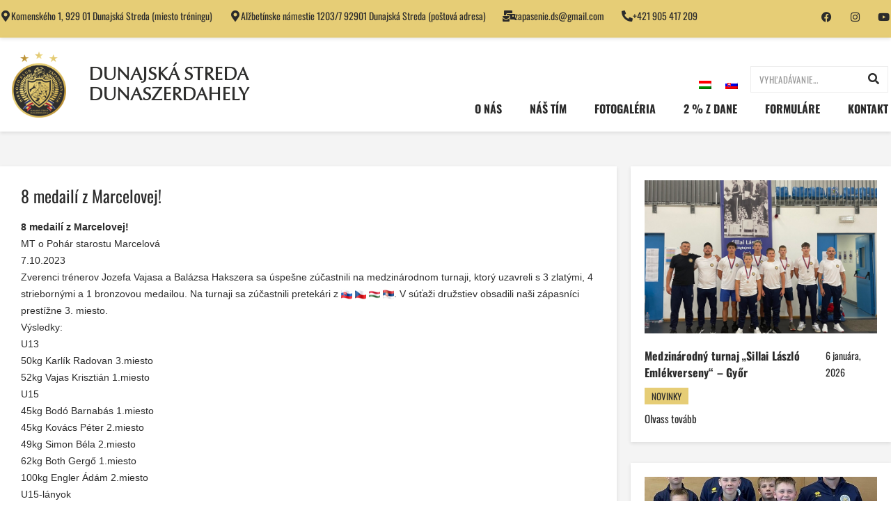

--- FILE ---
content_type: text/html; charset=UTF-8
request_url: https://www.dswrestling.sk/sk/8-erem-marcelhazarol/
body_size: 20348
content:
<!DOCTYPE html><html lang="sk-SK"><head >	<meta charset="UTF-8" />
	<meta name="viewport" content="width=device-width, initial-scale=1" />
	<title>8 medailí z Marcelovej! &#8211; Dunaszerdahely</title>
<meta name='robots' content='max-image-preview:large' />
	<style>img:is([sizes="auto" i], [sizes^="auto," i]) { contain-intrinsic-size: 3000px 1500px }</style>
	<link rel="alternate" hreflang="hu" href="https://www.dswrestling.sk/8-erem-marcelhazarol/" />
<link rel="alternate" hreflang="sk" href="https://www.dswrestling.sk/sk/8-erem-marcelhazarol/" />
<link rel="alternate" hreflang="x-default" href="https://www.dswrestling.sk/8-erem-marcelhazarol/" />
<link rel="alternate" type="application/rss+xml" title="RSS kanál: Dunaszerdahely &raquo;" href="https://www.dswrestling.sk/sk/feed/" />
<script type="text/javascript">
/* <![CDATA[ */
window._wpemojiSettings = {"baseUrl":"https:\/\/s.w.org\/images\/core\/emoji\/16.0.1\/72x72\/","ext":".png","svgUrl":"https:\/\/s.w.org\/images\/core\/emoji\/16.0.1\/svg\/","svgExt":".svg","source":{"concatemoji":"https:\/\/www.dswrestling.sk\/wp-includes\/js\/wp-emoji-release.min.js?ver=6.8.3"}};
/*! This file is auto-generated */
!function(s,n){var o,i,e;function c(e){try{var t={supportTests:e,timestamp:(new Date).valueOf()};sessionStorage.setItem(o,JSON.stringify(t))}catch(e){}}function p(e,t,n){e.clearRect(0,0,e.canvas.width,e.canvas.height),e.fillText(t,0,0);var t=new Uint32Array(e.getImageData(0,0,e.canvas.width,e.canvas.height).data),a=(e.clearRect(0,0,e.canvas.width,e.canvas.height),e.fillText(n,0,0),new Uint32Array(e.getImageData(0,0,e.canvas.width,e.canvas.height).data));return t.every(function(e,t){return e===a[t]})}function u(e,t){e.clearRect(0,0,e.canvas.width,e.canvas.height),e.fillText(t,0,0);for(var n=e.getImageData(16,16,1,1),a=0;a<n.data.length;a++)if(0!==n.data[a])return!1;return!0}function f(e,t,n,a){switch(t){case"flag":return n(e,"\ud83c\udff3\ufe0f\u200d\u26a7\ufe0f","\ud83c\udff3\ufe0f\u200b\u26a7\ufe0f")?!1:!n(e,"\ud83c\udde8\ud83c\uddf6","\ud83c\udde8\u200b\ud83c\uddf6")&&!n(e,"\ud83c\udff4\udb40\udc67\udb40\udc62\udb40\udc65\udb40\udc6e\udb40\udc67\udb40\udc7f","\ud83c\udff4\u200b\udb40\udc67\u200b\udb40\udc62\u200b\udb40\udc65\u200b\udb40\udc6e\u200b\udb40\udc67\u200b\udb40\udc7f");case"emoji":return!a(e,"\ud83e\udedf")}return!1}function g(e,t,n,a){var r="undefined"!=typeof WorkerGlobalScope&&self instanceof WorkerGlobalScope?new OffscreenCanvas(300,150):s.createElement("canvas"),o=r.getContext("2d",{willReadFrequently:!0}),i=(o.textBaseline="top",o.font="600 32px Arial",{});return e.forEach(function(e){i[e]=t(o,e,n,a)}),i}function t(e){var t=s.createElement("script");t.src=e,t.defer=!0,s.head.appendChild(t)}"undefined"!=typeof Promise&&(o="wpEmojiSettingsSupports",i=["flag","emoji"],n.supports={everything:!0,everythingExceptFlag:!0},e=new Promise(function(e){s.addEventListener("DOMContentLoaded",e,{once:!0})}),new Promise(function(t){var n=function(){try{var e=JSON.parse(sessionStorage.getItem(o));if("object"==typeof e&&"number"==typeof e.timestamp&&(new Date).valueOf()<e.timestamp+604800&&"object"==typeof e.supportTests)return e.supportTests}catch(e){}return null}();if(!n){if("undefined"!=typeof Worker&&"undefined"!=typeof OffscreenCanvas&&"undefined"!=typeof URL&&URL.createObjectURL&&"undefined"!=typeof Blob)try{var e="postMessage("+g.toString()+"("+[JSON.stringify(i),f.toString(),p.toString(),u.toString()].join(",")+"));",a=new Blob([e],{type:"text/javascript"}),r=new Worker(URL.createObjectURL(a),{name:"wpTestEmojiSupports"});return void(r.onmessage=function(e){c(n=e.data),r.terminate(),t(n)})}catch(e){}c(n=g(i,f,p,u))}t(n)}).then(function(e){for(var t in e)n.supports[t]=e[t],n.supports.everything=n.supports.everything&&n.supports[t],"flag"!==t&&(n.supports.everythingExceptFlag=n.supports.everythingExceptFlag&&n.supports[t]);n.supports.everythingExceptFlag=n.supports.everythingExceptFlag&&!n.supports.flag,n.DOMReady=!1,n.readyCallback=function(){n.DOMReady=!0}}).then(function(){return e}).then(function(){var e;n.supports.everything||(n.readyCallback(),(e=n.source||{}).concatemoji?t(e.concatemoji):e.wpemoji&&e.twemoji&&(t(e.twemoji),t(e.wpemoji)))}))}((window,document),window._wpemojiSettings);
/* ]]> */
</script>

<link rel='stylesheet' id='font-awesome-5-all-css' href='https://www.dswrestling.sk/wp-content/plugins/elementor/assets/lib/font-awesome/css/all.min.css?ver=3.34.1' type='text/css' media='all' />
<link rel='stylesheet' id='font-awesome-4-shim-css' href='https://www.dswrestling.sk/wp-content/plugins/elementor/assets/lib/font-awesome/css/v4-shims.min.css?ver=3.34.1' type='text/css' media='all' />
<style id='wp-emoji-styles-inline-css' type='text/css'>

	img.wp-smiley, img.emoji {
		display: inline !important;
		border: none !important;
		box-shadow: none !important;
		height: 1em !important;
		width: 1em !important;
		margin: 0 0.07em !important;
		vertical-align: -0.1em !important;
		background: none !important;
		padding: 0 !important;
	}
</style>
<link rel='stylesheet' id='wp-block-library-css' href='https://www.dswrestling.sk/wp-includes/css/dist/block-library/style.min.css?ver=6.8.3' type='text/css' media='all' />
<style id='wp-block-library-theme-inline-css' type='text/css'>
.wp-block-audio :where(figcaption){color:#555;font-size:13px;text-align:center}.is-dark-theme .wp-block-audio :where(figcaption){color:#ffffffa6}.wp-block-audio{margin:0 0 1em}.wp-block-code{border:1px solid #ccc;border-radius:4px;font-family:Menlo,Consolas,monaco,monospace;padding:.8em 1em}.wp-block-embed :where(figcaption){color:#555;font-size:13px;text-align:center}.is-dark-theme .wp-block-embed :where(figcaption){color:#ffffffa6}.wp-block-embed{margin:0 0 1em}.blocks-gallery-caption{color:#555;font-size:13px;text-align:center}.is-dark-theme .blocks-gallery-caption{color:#ffffffa6}:root :where(.wp-block-image figcaption){color:#555;font-size:13px;text-align:center}.is-dark-theme :root :where(.wp-block-image figcaption){color:#ffffffa6}.wp-block-image{margin:0 0 1em}.wp-block-pullquote{border-bottom:4px solid;border-top:4px solid;color:currentColor;margin-bottom:1.75em}.wp-block-pullquote cite,.wp-block-pullquote footer,.wp-block-pullquote__citation{color:currentColor;font-size:.8125em;font-style:normal;text-transform:uppercase}.wp-block-quote{border-left:.25em solid;margin:0 0 1.75em;padding-left:1em}.wp-block-quote cite,.wp-block-quote footer{color:currentColor;font-size:.8125em;font-style:normal;position:relative}.wp-block-quote:where(.has-text-align-right){border-left:none;border-right:.25em solid;padding-left:0;padding-right:1em}.wp-block-quote:where(.has-text-align-center){border:none;padding-left:0}.wp-block-quote.is-large,.wp-block-quote.is-style-large,.wp-block-quote:where(.is-style-plain){border:none}.wp-block-search .wp-block-search__label{font-weight:700}.wp-block-search__button{border:1px solid #ccc;padding:.375em .625em}:where(.wp-block-group.has-background){padding:1.25em 2.375em}.wp-block-separator.has-css-opacity{opacity:.4}.wp-block-separator{border:none;border-bottom:2px solid;margin-left:auto;margin-right:auto}.wp-block-separator.has-alpha-channel-opacity{opacity:1}.wp-block-separator:not(.is-style-wide):not(.is-style-dots){width:100px}.wp-block-separator.has-background:not(.is-style-dots){border-bottom:none;height:1px}.wp-block-separator.has-background:not(.is-style-wide):not(.is-style-dots){height:2px}.wp-block-table{margin:0 0 1em}.wp-block-table td,.wp-block-table th{word-break:normal}.wp-block-table :where(figcaption){color:#555;font-size:13px;text-align:center}.is-dark-theme .wp-block-table :where(figcaption){color:#ffffffa6}.wp-block-video :where(figcaption){color:#555;font-size:13px;text-align:center}.is-dark-theme .wp-block-video :where(figcaption){color:#ffffffa6}.wp-block-video{margin:0 0 1em}:root :where(.wp-block-template-part.has-background){margin-bottom:0;margin-top:0;padding:1.25em 2.375em}
</style>
<style id='classic-theme-styles-inline-css' type='text/css'>
/*! This file is auto-generated */
.wp-block-button__link{color:#fff;background-color:#32373c;border-radius:9999px;box-shadow:none;text-decoration:none;padding:calc(.667em + 2px) calc(1.333em + 2px);font-size:1.125em}.wp-block-file__button{background:#32373c;color:#fff;text-decoration:none}
</style>
<style id='global-styles-inline-css' type='text/css'>
:root{--wp--preset--aspect-ratio--square: 1;--wp--preset--aspect-ratio--4-3: 4/3;--wp--preset--aspect-ratio--3-4: 3/4;--wp--preset--aspect-ratio--3-2: 3/2;--wp--preset--aspect-ratio--2-3: 2/3;--wp--preset--aspect-ratio--16-9: 16/9;--wp--preset--aspect-ratio--9-16: 9/16;--wp--preset--color--black: #000000;--wp--preset--color--cyan-bluish-gray: #abb8c3;--wp--preset--color--white: #ffffff;--wp--preset--color--pale-pink: #f78da7;--wp--preset--color--vivid-red: #cf2e2e;--wp--preset--color--luminous-vivid-orange: #ff6900;--wp--preset--color--luminous-vivid-amber: #fcb900;--wp--preset--color--light-green-cyan: #7bdcb5;--wp--preset--color--vivid-green-cyan: #00d084;--wp--preset--color--pale-cyan-blue: #8ed1fc;--wp--preset--color--vivid-cyan-blue: #0693e3;--wp--preset--color--vivid-purple: #9b51e0;--wp--preset--gradient--vivid-cyan-blue-to-vivid-purple: linear-gradient(135deg,rgba(6,147,227,1) 0%,rgb(155,81,224) 100%);--wp--preset--gradient--light-green-cyan-to-vivid-green-cyan: linear-gradient(135deg,rgb(122,220,180) 0%,rgb(0,208,130) 100%);--wp--preset--gradient--luminous-vivid-amber-to-luminous-vivid-orange: linear-gradient(135deg,rgba(252,185,0,1) 0%,rgba(255,105,0,1) 100%);--wp--preset--gradient--luminous-vivid-orange-to-vivid-red: linear-gradient(135deg,rgba(255,105,0,1) 0%,rgb(207,46,46) 100%);--wp--preset--gradient--very-light-gray-to-cyan-bluish-gray: linear-gradient(135deg,rgb(238,238,238) 0%,rgb(169,184,195) 100%);--wp--preset--gradient--cool-to-warm-spectrum: linear-gradient(135deg,rgb(74,234,220) 0%,rgb(151,120,209) 20%,rgb(207,42,186) 40%,rgb(238,44,130) 60%,rgb(251,105,98) 80%,rgb(254,248,76) 100%);--wp--preset--gradient--blush-light-purple: linear-gradient(135deg,rgb(255,206,236) 0%,rgb(152,150,240) 100%);--wp--preset--gradient--blush-bordeaux: linear-gradient(135deg,rgb(254,205,165) 0%,rgb(254,45,45) 50%,rgb(107,0,62) 100%);--wp--preset--gradient--luminous-dusk: linear-gradient(135deg,rgb(255,203,112) 0%,rgb(199,81,192) 50%,rgb(65,88,208) 100%);--wp--preset--gradient--pale-ocean: linear-gradient(135deg,rgb(255,245,203) 0%,rgb(182,227,212) 50%,rgb(51,167,181) 100%);--wp--preset--gradient--electric-grass: linear-gradient(135deg,rgb(202,248,128) 0%,rgb(113,206,126) 100%);--wp--preset--gradient--midnight: linear-gradient(135deg,rgb(2,3,129) 0%,rgb(40,116,252) 100%);--wp--preset--font-size--small: 13px;--wp--preset--font-size--medium: 20px;--wp--preset--font-size--large: 36px;--wp--preset--font-size--x-large: 42px;--wp--preset--spacing--20: 0.44rem;--wp--preset--spacing--30: 0.67rem;--wp--preset--spacing--40: 1rem;--wp--preset--spacing--50: 1.5rem;--wp--preset--spacing--60: 2.25rem;--wp--preset--spacing--70: 3.38rem;--wp--preset--spacing--80: 5.06rem;--wp--preset--shadow--natural: 6px 6px 9px rgba(0, 0, 0, 0.2);--wp--preset--shadow--deep: 12px 12px 50px rgba(0, 0, 0, 0.4);--wp--preset--shadow--sharp: 6px 6px 0px rgba(0, 0, 0, 0.2);--wp--preset--shadow--outlined: 6px 6px 0px -3px rgba(255, 255, 255, 1), 6px 6px rgba(0, 0, 0, 1);--wp--preset--shadow--crisp: 6px 6px 0px rgba(0, 0, 0, 1);}:where(.is-layout-flex){gap: 0.5em;}:where(.is-layout-grid){gap: 0.5em;}body .is-layout-flex{display: flex;}.is-layout-flex{flex-wrap: wrap;align-items: center;}.is-layout-flex > :is(*, div){margin: 0;}body .is-layout-grid{display: grid;}.is-layout-grid > :is(*, div){margin: 0;}:where(.wp-block-columns.is-layout-flex){gap: 2em;}:where(.wp-block-columns.is-layout-grid){gap: 2em;}:where(.wp-block-post-template.is-layout-flex){gap: 1.25em;}:where(.wp-block-post-template.is-layout-grid){gap: 1.25em;}.has-black-color{color: var(--wp--preset--color--black) !important;}.has-cyan-bluish-gray-color{color: var(--wp--preset--color--cyan-bluish-gray) !important;}.has-white-color{color: var(--wp--preset--color--white) !important;}.has-pale-pink-color{color: var(--wp--preset--color--pale-pink) !important;}.has-vivid-red-color{color: var(--wp--preset--color--vivid-red) !important;}.has-luminous-vivid-orange-color{color: var(--wp--preset--color--luminous-vivid-orange) !important;}.has-luminous-vivid-amber-color{color: var(--wp--preset--color--luminous-vivid-amber) !important;}.has-light-green-cyan-color{color: var(--wp--preset--color--light-green-cyan) !important;}.has-vivid-green-cyan-color{color: var(--wp--preset--color--vivid-green-cyan) !important;}.has-pale-cyan-blue-color{color: var(--wp--preset--color--pale-cyan-blue) !important;}.has-vivid-cyan-blue-color{color: var(--wp--preset--color--vivid-cyan-blue) !important;}.has-vivid-purple-color{color: var(--wp--preset--color--vivid-purple) !important;}.has-black-background-color{background-color: var(--wp--preset--color--black) !important;}.has-cyan-bluish-gray-background-color{background-color: var(--wp--preset--color--cyan-bluish-gray) !important;}.has-white-background-color{background-color: var(--wp--preset--color--white) !important;}.has-pale-pink-background-color{background-color: var(--wp--preset--color--pale-pink) !important;}.has-vivid-red-background-color{background-color: var(--wp--preset--color--vivid-red) !important;}.has-luminous-vivid-orange-background-color{background-color: var(--wp--preset--color--luminous-vivid-orange) !important;}.has-luminous-vivid-amber-background-color{background-color: var(--wp--preset--color--luminous-vivid-amber) !important;}.has-light-green-cyan-background-color{background-color: var(--wp--preset--color--light-green-cyan) !important;}.has-vivid-green-cyan-background-color{background-color: var(--wp--preset--color--vivid-green-cyan) !important;}.has-pale-cyan-blue-background-color{background-color: var(--wp--preset--color--pale-cyan-blue) !important;}.has-vivid-cyan-blue-background-color{background-color: var(--wp--preset--color--vivid-cyan-blue) !important;}.has-vivid-purple-background-color{background-color: var(--wp--preset--color--vivid-purple) !important;}.has-black-border-color{border-color: var(--wp--preset--color--black) !important;}.has-cyan-bluish-gray-border-color{border-color: var(--wp--preset--color--cyan-bluish-gray) !important;}.has-white-border-color{border-color: var(--wp--preset--color--white) !important;}.has-pale-pink-border-color{border-color: var(--wp--preset--color--pale-pink) !important;}.has-vivid-red-border-color{border-color: var(--wp--preset--color--vivid-red) !important;}.has-luminous-vivid-orange-border-color{border-color: var(--wp--preset--color--luminous-vivid-orange) !important;}.has-luminous-vivid-amber-border-color{border-color: var(--wp--preset--color--luminous-vivid-amber) !important;}.has-light-green-cyan-border-color{border-color: var(--wp--preset--color--light-green-cyan) !important;}.has-vivid-green-cyan-border-color{border-color: var(--wp--preset--color--vivid-green-cyan) !important;}.has-pale-cyan-blue-border-color{border-color: var(--wp--preset--color--pale-cyan-blue) !important;}.has-vivid-cyan-blue-border-color{border-color: var(--wp--preset--color--vivid-cyan-blue) !important;}.has-vivid-purple-border-color{border-color: var(--wp--preset--color--vivid-purple) !important;}.has-vivid-cyan-blue-to-vivid-purple-gradient-background{background: var(--wp--preset--gradient--vivid-cyan-blue-to-vivid-purple) !important;}.has-light-green-cyan-to-vivid-green-cyan-gradient-background{background: var(--wp--preset--gradient--light-green-cyan-to-vivid-green-cyan) !important;}.has-luminous-vivid-amber-to-luminous-vivid-orange-gradient-background{background: var(--wp--preset--gradient--luminous-vivid-amber-to-luminous-vivid-orange) !important;}.has-luminous-vivid-orange-to-vivid-red-gradient-background{background: var(--wp--preset--gradient--luminous-vivid-orange-to-vivid-red) !important;}.has-very-light-gray-to-cyan-bluish-gray-gradient-background{background: var(--wp--preset--gradient--very-light-gray-to-cyan-bluish-gray) !important;}.has-cool-to-warm-spectrum-gradient-background{background: var(--wp--preset--gradient--cool-to-warm-spectrum) !important;}.has-blush-light-purple-gradient-background{background: var(--wp--preset--gradient--blush-light-purple) !important;}.has-blush-bordeaux-gradient-background{background: var(--wp--preset--gradient--blush-bordeaux) !important;}.has-luminous-dusk-gradient-background{background: var(--wp--preset--gradient--luminous-dusk) !important;}.has-pale-ocean-gradient-background{background: var(--wp--preset--gradient--pale-ocean) !important;}.has-electric-grass-gradient-background{background: var(--wp--preset--gradient--electric-grass) !important;}.has-midnight-gradient-background{background: var(--wp--preset--gradient--midnight) !important;}.has-small-font-size{font-size: var(--wp--preset--font-size--small) !important;}.has-medium-font-size{font-size: var(--wp--preset--font-size--medium) !important;}.has-large-font-size{font-size: var(--wp--preset--font-size--large) !important;}.has-x-large-font-size{font-size: var(--wp--preset--font-size--x-large) !important;}
:where(.wp-block-post-template.is-layout-flex){gap: 1.25em;}:where(.wp-block-post-template.is-layout-grid){gap: 1.25em;}
:where(.wp-block-columns.is-layout-flex){gap: 2em;}:where(.wp-block-columns.is-layout-grid){gap: 2em;}
:root :where(.wp-block-pullquote){font-size: 1.5em;line-height: 1.6;}
</style>
<link rel='stylesheet' id='wpml-legacy-horizontal-list-0-css' href='https://www.dswrestling.sk/wp-content/plugins/sitepress-multilingual-cms/templates/language-switchers/legacy-list-horizontal/style.min.css?ver=1' type='text/css' media='all' />
<link rel='stylesheet' id='jupiterx-popups-animation-css' href='https://www.dswrestling.sk/wp-content/plugins/jupiterx-core/includes/extensions/raven/assets/lib/animate/animate.min.css?ver=2.0.7' type='text/css' media='all' />
<link rel='stylesheet' id='jupiterx-css' href='https://www.dswrestling.sk/wp-content/uploads/jupiterx/compiler/jupiterx/ad076a7.css?ver=2.0.7' type='text/css' media='all' />
<link rel='stylesheet' id='jupiterx-elements-dynamic-styles-css' href='https://www.dswrestling.sk/wp-content/uploads/jupiterx/compiler/jupiterx-elements-dynamic-styles/619eb84.css?ver=2.0.7' type='text/css' media='all' />
<link rel='stylesheet' id='elementor-frontend-css' href='https://www.dswrestling.sk/wp-content/plugins/elementor/assets/css/frontend.min.css?ver=3.34.1' type='text/css' media='all' />
<link rel='stylesheet' id='widget-icon-box-css' href='https://www.dswrestling.sk/wp-content/plugins/elementor/assets/css/widget-icon-box.min.css?ver=3.34.1' type='text/css' media='all' />
<link rel='stylesheet' id='widget-social-icons-css' href='https://www.dswrestling.sk/wp-content/plugins/elementor/assets/css/widget-social-icons.min.css?ver=3.34.1' type='text/css' media='all' />
<link rel='stylesheet' id='e-apple-webkit-css' href='https://www.dswrestling.sk/wp-content/plugins/elementor/assets/css/conditionals/apple-webkit.min.css?ver=3.34.1' type='text/css' media='all' />
<link rel='stylesheet' id='widget-image-css' href='https://www.dswrestling.sk/wp-content/plugins/elementor/assets/css/widget-image.min.css?ver=3.34.1' type='text/css' media='all' />
<link rel='stylesheet' id='widget-nav-menu-css' href='https://www.dswrestling.sk/wp-content/plugins/elementor-pro/assets/css/widget-nav-menu.min.css?ver=3.34.0' type='text/css' media='all' />
<link rel='stylesheet' id='swiper-css' href='https://www.dswrestling.sk/wp-content/plugins/elementor/assets/lib/swiper/v8/css/swiper.min.css?ver=8.4.5' type='text/css' media='all' />
<link rel='stylesheet' id='e-swiper-css' href='https://www.dswrestling.sk/wp-content/plugins/elementor/assets/css/conditionals/e-swiper.min.css?ver=3.34.1' type='text/css' media='all' />
<link rel='stylesheet' id='widget-image-carousel-css' href='https://www.dswrestling.sk/wp-content/plugins/elementor/assets/css/widget-image-carousel.min.css?ver=3.34.1' type='text/css' media='all' />
<link rel='stylesheet' id='widget-image-gallery-css' href='https://www.dswrestling.sk/wp-content/plugins/elementor/assets/css/widget-image-gallery.min.css?ver=3.34.1' type='text/css' media='all' />
<link rel='stylesheet' id='widget-posts-css' href='https://www.dswrestling.sk/wp-content/plugins/elementor-pro/assets/css/widget-posts.min.css?ver=3.34.0' type='text/css' media='all' />
<link rel='stylesheet' id='elementor-icons-css' href='https://www.dswrestling.sk/wp-content/plugins/elementor/assets/lib/eicons/css/elementor-icons.min.css?ver=5.45.0' type='text/css' media='all' />
<link rel='stylesheet' id='font-awesome-css' href='https://www.dswrestling.sk/wp-content/plugins/elementor/assets/lib/font-awesome/css/font-awesome.min.css?ver=4.7.0' type='text/css' media='all' />
<link rel='stylesheet' id='jupiterx-core-raven-frontend-css' href='https://www.dswrestling.sk/wp-content/plugins/jupiterx-core/includes/extensions/raven/assets/css/frontend.min.css?ver=6.8.3' type='text/css' media='all' />
<link rel='stylesheet' id='elementor-post-5-css' href='https://www.dswrestling.sk/wp-content/uploads/elementor/css/post-5.css?ver=1767912033' type='text/css' media='all' />
<link rel='stylesheet' id='flatpickr-css' href='https://www.dswrestling.sk/wp-content/plugins/elementor/assets/lib/flatpickr/flatpickr.min.css?ver=4.6.13' type='text/css' media='all' />
<link rel='stylesheet' id='elementor-post-1071-css' href='https://www.dswrestling.sk/wp-content/uploads/elementor/css/post-1071.css?ver=1767912047' type='text/css' media='all' />
<link rel='stylesheet' id='elementor-post-1101-css' href='https://www.dswrestling.sk/wp-content/uploads/elementor/css/post-1101.css?ver=1767912047' type='text/css' media='all' />
<link rel='stylesheet' id='elementor-post-1231-css' href='https://www.dswrestling.sk/wp-content/uploads/elementor/css/post-1231.css?ver=1767912047' type='text/css' media='all' />
<link rel='stylesheet' id='ecs-styles-css' href='https://www.dswrestling.sk/wp-content/plugins/ele-custom-skin/assets/css/ecs-style.css?ver=3.1.9' type='text/css' media='all' />
<link rel='stylesheet' id='elementor-post-117-css' href='https://www.dswrestling.sk/wp-content/uploads/elementor/css/post-117.css?ver=1702822664' type='text/css' media='all' />
<link rel='stylesheet' id='elementor-post-482-css' href='https://www.dswrestling.sk/wp-content/uploads/elementor/css/post-482.css?ver=1645821915' type='text/css' media='all' />
<link rel='stylesheet' id='elementor-post-507-css' href='https://www.dswrestling.sk/wp-content/uploads/elementor/css/post-507.css?ver=1644663653' type='text/css' media='all' />
<link rel='stylesheet' id='elementor-post-1236-css' href='https://www.dswrestling.sk/wp-content/uploads/elementor/css/post-1236.css?ver=1702822713' type='text/css' media='all' />
<link rel='stylesheet' id='elementor-post-1239-css' href='https://www.dswrestling.sk/wp-content/uploads/elementor/css/post-1239.css?ver=1645821872' type='text/css' media='all' />
<link rel='stylesheet' id='elementor-gf-local-roboto-css' href='https://www.dswrestling.sk/wp-content/uploads/elementor/google-fonts/css/roboto.css?ver=1755110845' type='text/css' media='all' />
<link rel='stylesheet' id='elementor-gf-local-robotoslab-css' href='https://www.dswrestling.sk/wp-content/uploads/elementor/google-fonts/css/robotoslab.css?ver=1755110849' type='text/css' media='all' />
<link rel='stylesheet' id='elementor-gf-local-oswald-css' href='https://www.dswrestling.sk/wp-content/uploads/elementor/google-fonts/css/oswald.css?ver=1755110852' type='text/css' media='all' />
<link rel='stylesheet' id='elementor-icons-shared-0-css' href='https://www.dswrestling.sk/wp-content/plugins/elementor/assets/lib/font-awesome/css/fontawesome.min.css?ver=5.15.3' type='text/css' media='all' />
<link rel='stylesheet' id='elementor-icons-fa-solid-css' href='https://www.dswrestling.sk/wp-content/plugins/elementor/assets/lib/font-awesome/css/solid.min.css?ver=5.15.3' type='text/css' media='all' />
<link rel='stylesheet' id='elementor-icons-fa-brands-css' href='https://www.dswrestling.sk/wp-content/plugins/elementor/assets/lib/font-awesome/css/brands.min.css?ver=5.15.3' type='text/css' media='all' />
<script type="text/javascript" id="wpml-cookie-js-extra">
/* <![CDATA[ */
var wpml_cookies = {"wp-wpml_current_language":{"value":"sk","expires":1,"path":"\/"}};
var wpml_cookies = {"wp-wpml_current_language":{"value":"sk","expires":1,"path":"\/"}};
/* ]]> */
</script>
<script type="text/javascript" src="https://www.dswrestling.sk/wp-content/plugins/sitepress-multilingual-cms/res/js/cookies/language-cookie.js?ver=486900" id="wpml-cookie-js" defer="defer" data-wp-strategy="defer"></script>
<script type="text/javascript" src="https://www.dswrestling.sk/wp-content/plugins/elementor/assets/lib/font-awesome/js/v4-shims.min.js?ver=3.34.1" id="font-awesome-4-shim-js"></script>
<script type="text/javascript" src="https://www.dswrestling.sk/wp-includes/js/jquery/jquery.min.js?ver=3.7.1" id="jquery-core-js"></script>
<script type="text/javascript" src="https://www.dswrestling.sk/wp-includes/js/jquery/jquery-migrate.min.js?ver=3.4.1" id="jquery-migrate-js"></script>
<script type="text/javascript" src="https://www.dswrestling.sk/wp-content/themes/jupiterx/lib/assets/dist/js/utils.min.js?ver=2.0.7" id="jupiterx-utils-js"></script>
<script type="text/javascript" id="ecs_ajax_load-js-extra">
/* <![CDATA[ */
var ecs_ajax_params = {"ajaxurl":"https:\/\/www.dswrestling.sk\/wp-admin\/admin-ajax.php","posts":"{\"page\":0,\"error\":\"\",\"m\":\"\",\"p\":2027,\"post_parent\":\"\",\"subpost\":\"\",\"subpost_id\":\"\",\"attachment\":\"\",\"attachment_id\":0,\"pagename\":\"\",\"page_id\":\"\",\"second\":\"\",\"minute\":\"\",\"hour\":\"\",\"day\":0,\"monthnum\":0,\"year\":0,\"w\":0,\"category_name\":\"\",\"tag\":\"\",\"cat\":\"\",\"tag_id\":\"\",\"author\":\"\",\"author_name\":\"\",\"feed\":\"\",\"tb\":\"\",\"paged\":0,\"meta_key\":\"\",\"meta_value\":\"\",\"preview\":\"\",\"s\":\"\",\"sentence\":\"\",\"title\":\"\",\"fields\":\"all\",\"menu_order\":\"\",\"embed\":\"\",\"category__in\":[],\"category__not_in\":[],\"category__and\":[],\"post__in\":[],\"post__not_in\":[],\"post_name__in\":[],\"tag__in\":[],\"tag__not_in\":[],\"tag__and\":[],\"tag_slug__in\":[],\"tag_slug__and\":[],\"post_parent__in\":[],\"post_parent__not_in\":[],\"author__in\":[],\"author__not_in\":[],\"search_columns\":[],\"meta_query\":[],\"name\":\"\",\"ignore_sticky_posts\":false,\"suppress_filters\":false,\"cache_results\":true,\"update_post_term_cache\":true,\"update_menu_item_cache\":false,\"lazy_load_term_meta\":true,\"update_post_meta_cache\":true,\"post_type\":\"\",\"posts_per_page\":10,\"nopaging\":false,\"comments_per_page\":\"50\",\"no_found_rows\":false,\"order\":\"DESC\"}"};
/* ]]> */
</script>
<script type="text/javascript" src="https://www.dswrestling.sk/wp-content/plugins/ele-custom-skin/assets/js/ecs_ajax_pagination.js?ver=3.1.9" id="ecs_ajax_load-js"></script>
<script type="text/javascript" src="https://www.dswrestling.sk/wp-content/plugins/ele-custom-skin/assets/js/ecs.js?ver=3.1.9" id="ecs-script-js"></script>
<link rel="https://api.w.org/" href="https://www.dswrestling.sk/sk/wp-json/" /><link rel="alternate" title="JSON" type="application/json" href="https://www.dswrestling.sk/sk/wp-json/wp/v2/posts/2027" /><link rel="EditURI" type="application/rsd+xml" title="RSD" href="https://www.dswrestling.sk/xmlrpc.php?rsd" />
<meta name="generator" content="WordPress 6.8.3" />
<link rel="canonical" href="https://www.dswrestling.sk/sk/8-erem-marcelhazarol/" />
<link rel='shortlink' href='https://www.dswrestling.sk/sk/?p=2027' />
<link rel="alternate" title="oEmbed (JSON)" type="application/json+oembed" href="https://www.dswrestling.sk/sk/wp-json/oembed/1.0/embed?url=https%3A%2F%2Fwww.dswrestling.sk%2Fsk%2F8-erem-marcelhazarol%2F" />
<link rel="alternate" title="oEmbed (XML)" type="text/xml+oembed" href="https://www.dswrestling.sk/sk/wp-json/oembed/1.0/embed?url=https%3A%2F%2Fwww.dswrestling.sk%2Fsk%2F8-erem-marcelhazarol%2F&#038;format=xml" />
<meta name="generator" content="WPML ver:4.8.6 stt:23,10;" />
<meta name="generator" content="Elementor 3.34.1; features: additional_custom_breakpoints; settings: css_print_method-external, google_font-enabled, font_display-auto">
			<style>
				.e-con.e-parent:nth-of-type(n+4):not(.e-lazyloaded):not(.e-no-lazyload),
				.e-con.e-parent:nth-of-type(n+4):not(.e-lazyloaded):not(.e-no-lazyload) * {
					background-image: none !important;
				}
				@media screen and (max-height: 1024px) {
					.e-con.e-parent:nth-of-type(n+3):not(.e-lazyloaded):not(.e-no-lazyload),
					.e-con.e-parent:nth-of-type(n+3):not(.e-lazyloaded):not(.e-no-lazyload) * {
						background-image: none !important;
					}
				}
				@media screen and (max-height: 640px) {
					.e-con.e-parent:nth-of-type(n+2):not(.e-lazyloaded):not(.e-no-lazyload),
					.e-con.e-parent:nth-of-type(n+2):not(.e-lazyloaded):not(.e-no-lazyload) * {
						background-image: none !important;
					}
				}
			</style>
			<link rel="icon" href="https://www.dswrestling.sk/wp-content/uploads/2023/12/cropped-ds_wrestling_fav-32x32.png" sizes="32x32" />
<link rel="icon" href="https://www.dswrestling.sk/wp-content/uploads/2023/12/cropped-ds_wrestling_fav-192x192.png" sizes="192x192" />
<link rel="apple-touch-icon" href="https://www.dswrestling.sk/wp-content/uploads/2023/12/cropped-ds_wrestling_fav-180x180.png" />
<meta name="msapplication-TileImage" content="https://www.dswrestling.sk/wp-content/uploads/2023/12/cropped-ds_wrestling_fav-270x270.png" />
		<style type="text/css" id="wp-custom-css">
			.jupiterx-main-content {
    padding: 0px 0;
}

#viktor_carousel img{
	width:100% !important;
	height:350px !important;
	object-fit:cover !important;
}

#viktor_carousel .swiper-container-horizontal>.swiper-pagination-bullets{
    bottom: 15px !important
}


@media only screen and (max-width: 425px) {
  .elementor-31 .elementor-element.elementor-element-7f73331 .elementor-nav-menu__container.elementor-nav-menu--dropdown {
    margin-top: 25px !important;
}
}

@media only screen and (max-width: 425px) {
  #viktor_iconbox .elementor-icon-box-wrapper {
    text-align: left;
    display: flex;
}
	#viktor_iconbox .elementor-icon-box-icon {
    margin-bottom: 8px;
    margin-right: 8px!important;
}
}

strong {
    color: #2B2B2B;
}

a:hover {
	text-decoration:none !important;
}

.forminator-ui#forminator-module-1179.forminator-design--default .forminator-input, .forminator-ui#forminator-module-1179.forminator-design--default .forminator-input:hover, .forminator-ui#forminator-module-1179.forminator-design--default .forminator-input:focus, .forminator-ui#forminator-module-1179.forminator-design--default .forminator-input:active{
	border-color: #0000000f !important;
    background-color: #ffffff00 !important;
    color: #000000 !important;
    font-family: 'Oswald' !important;
    font-weight: 300 !important;
    font-size: 16px !important;
    padding: 12px 10px !important;
}


.forminator-ui#forminator-module-206.forminator-design--default .forminator-input, .forminator-ui#forminator-module-206.forminator-design--default .forminator-input:hover, .forminator-ui#forminator-module-206.forminator-design--default .forminator-input:focus, .forminator-ui#forminator-module-206.forminator-design--default .forminator-input:active {
    border-color: #0000000f !important;
    background-color: #ffffff00 !important;
    color: #000000 !important;
    font-family: 'Oswald' !important;
    font-weight: 300 !important;
    font-size: 16px !important;
    padding: 12px 10px !important;
}

html,
body{
width:100%;
overflow-x:hidden;
}

.forminator-ui#forminator-module-1179.forminator-design--default .forminator-textarea, .forminator-ui#forminator-module-1179.forminator-design--default .forminator-textarea:hover, .forminator-ui#forminator-module-1179.forminator-design--default .forminator-textarea:focus, .forminator-ui#forminator-module-1179.forminator-design--default .forminator-textarea:active {
    border-color: #0000000f !important;
    background-color: #ffffff00 !important;
    color: #000000 !important;
    font-family: 'Oswald' !important;
    font-weight: 300 !important;
    font-size: 16px !important;
    padding: 12px 10px !important;
}

.forminator-ui#forminator-module-206.forminator-design--default .forminator-textarea, .forminator-ui#forminator-module-206.forminator-design--default .forminator-textarea:hover, .forminator-ui#forminator-module-206.forminator-design--default .forminator-textarea:focus, .forminator-ui#forminator-module-206.forminator-design--default .forminator-textarea:active {
    border-color: #0000000f !important;
    background-color: #ffffff00 !important;
    color: #000000 !important;
    font-family: 'Oswald' !important;
    font-weight: 300 !important;
    font-size: 16px !important;
    padding: 12px 10px !important;
}

.forminator-ui#forminator-module-206.forminator-design--default .forminator-button-submit {
    background-color: #ffcd02 !important;
    color: #2b2b2b !important;
    font-family: 'Oswald' !important;
    padding: 12px 20px !important;
    border-radius: 0px !important;
    text-transform: uppercase !important;
}

.forminator-ui#forminator-module-1179.forminator-design--default .forminator-button-submit {
    background-color: #ffcd02 !important;
    color: #2b2b2b !important;
    font-family: 'Oswald' !important;
    padding: 12px 20px !important;
    border-radius: 0px !important;
    text-transform: uppercase !important;
}

@media only screen and (max-width: 425px) {
	
 #viktor_icon .elementor-icon-box-icon {
    margin-right: 10px!important;
}

#viktor_icon .elementor-icon-box-wrapper {
    text-align: left;
    display: flex;
}
}

#viktor_gallery img{
  height:250px !important;;
  width: 300px !important;;
  object-fit:cover !important;;
}

.container {
    width: 100%;
    padding-right: 0px !important;;
    padding-left: 0px !important;;
    margin-right: auto;
    margin-left: auto;
    max-width: 100% !important;;
}

#viktor_carousel2 img{
  width:100% !important;
  height:200px !important;
  object-fit:contain !important
}
		</style>
		</head><body class="wp-singular post-template-default single single-post postid-2027 single-format-standard wp-theme-jupiterx no-js elementor-page-1231 elementor-default elementor-template-full-width elementor-kit-5 jupiterx-post-template-1" itemscope="itemscope" itemtype="http://schema.org/WebPage"><a class="jupiterx-a11y jupiterx-a11y-skip-navigation-link" href="#jupiterx-main">Skip to content</a><div class="jupiterx-site"><header class="jupiterx-header jupiterx-header-custom" data-jupiterx-settings="{&quot;breakpoint&quot;:&quot;767.98&quot;,&quot;behavior&quot;:&quot;&quot;}" role="banner" itemscope="itemscope" itemtype="http://schema.org/WPHeader">		<header data-elementor-type="header" data-elementor-id="1071" class="elementor elementor-1071 elementor-31 elementor-location-header" data-elementor-post-type="elementor_library">
					<section class="elementor-section elementor-top-section elementor-element elementor-element-2c89009 elementor-section-stretched elementor-hidden-tablet elementor-hidden-mobile elementor-section-boxed elementor-section-height-default elementor-section-height-default" data-id="2c89009" data-element_type="section" data-settings="{&quot;stretch_section&quot;:&quot;section-stretched&quot;,&quot;background_background&quot;:&quot;classic&quot;}">
						<div class="elementor-container elementor-column-gap-default">
					<div class="elementor-column elementor-col-50 elementor-top-column elementor-element elementor-element-61ce348" data-id="61ce348" data-element_type="column">
			<div class="elementor-widget-wrap elementor-element-populated">
						<div class="elementor-element elementor-element-a75e524 elementor-position-inline-start elementor-widget__width-auto elementor-view-default elementor-mobile-position-block-start elementor-widget elementor-widget-icon-box" data-id="a75e524" data-element_type="widget" data-widget_type="icon-box.default">
				<div class="elementor-widget-container">
							<div class="elementor-icon-box-wrapper">

						<div class="elementor-icon-box-icon">
				<a href="https://goo.gl/maps/DKxuXxKhiZjm7cXGA" target="_blank" class="elementor-icon" tabindex="-1" aria-label="Komenského 1, 929 01 Dunajská Streda (miesto tréningu)">
				<i aria-hidden="true" class="fas fa-map-marker-alt"></i>				</a>
			</div>
			
						<div class="elementor-icon-box-content">

									<h3 class="elementor-icon-box-title">
						<a href="https://goo.gl/maps/DKxuXxKhiZjm7cXGA" target="_blank" >
							Komenského 1, 929 01 Dunajská Streda (miesto tréningu)						</a>
					</h3>
				
				
			</div>
			
		</div>
						</div>
				</div>
				<div class="elementor-element elementor-element-8d1dee3 elementor-position-inline-start elementor-widget__width-auto elementor-view-default elementor-mobile-position-block-start elementor-widget elementor-widget-icon-box" data-id="8d1dee3" data-element_type="widget" data-widget_type="icon-box.default">
				<div class="elementor-widget-container">
							<div class="elementor-icon-box-wrapper">

						<div class="elementor-icon-box-icon">
				<span  class="elementor-icon">
				<i aria-hidden="true" class="fas fa-map-marker-alt"></i>				</span>
			</div>
			
						<div class="elementor-icon-box-content">

									<h3 class="elementor-icon-box-title">
						<span  >
							Alžbetínske námestie 1203/7 92901 Dunajská Streda (poštová adresa)						</span>
					</h3>
				
				
			</div>
			
		</div>
						</div>
				</div>
				<div class="elementor-element elementor-element-d3a45b3 elementor-position-inline-start elementor-widget__width-auto elementor-view-default elementor-mobile-position-block-start elementor-widget elementor-widget-icon-box" data-id="d3a45b3" data-element_type="widget" data-widget_type="icon-box.default">
				<div class="elementor-widget-container">
							<div class="elementor-icon-box-wrapper">

						<div class="elementor-icon-box-icon">
				<a href="mailto:%20zapasenie.ds@gmail.com" class="elementor-icon" tabindex="-1" aria-label=" zapasenie.ds@gmail.com">
				<i aria-hidden="true" class="fas fa-mail-bulk"></i>				</a>
			</div>
			
						<div class="elementor-icon-box-content">

									<h3 class="elementor-icon-box-title">
						<a href="mailto:%20zapasenie.ds@gmail.com" >
							 zapasenie.ds@gmail.com						</a>
					</h3>
				
				
			</div>
			
		</div>
						</div>
				</div>
				<div class="elementor-element elementor-element-2dc2446 elementor-position-inline-start elementor-widget__width-auto elementor-view-default elementor-mobile-position-block-start elementor-widget elementor-widget-icon-box" data-id="2dc2446" data-element_type="widget" data-widget_type="icon-box.default">
				<div class="elementor-widget-container">
							<div class="elementor-icon-box-wrapper">

						<div class="elementor-icon-box-icon">
				<a href="tel://+421905417209" class="elementor-icon" tabindex="-1" aria-label="+421 905 417 209">
				<i aria-hidden="true" class="fas fa-phone-alt"></i>				</a>
			</div>
			
						<div class="elementor-icon-box-content">

									<h3 class="elementor-icon-box-title">
						<a href="tel://+421905417209" >
							+421 905 417 209						</a>
					</h3>
				
				
			</div>
			
		</div>
						</div>
				</div>
					</div>
		</div>
				<div class="elementor-column elementor-col-50 elementor-top-column elementor-element elementor-element-f0b31a9" data-id="f0b31a9" data-element_type="column">
			<div class="elementor-widget-wrap elementor-element-populated">
						<div class="elementor-element elementor-element-37366b4 e-grid-align-right elementor-shape-rounded elementor-grid-0 elementor-widget elementor-widget-social-icons" data-id="37366b4" data-element_type="widget" data-widget_type="social-icons.default">
				<div class="elementor-widget-container">
							<div class="elementor-social-icons-wrapper elementor-grid" role="list">
							<span class="elementor-grid-item" role="listitem">
					<a class="elementor-icon elementor-social-icon elementor-social-icon-facebook elementor-repeater-item-be8d400" href="https://www.facebook.com/Zápasnícky-klub-Dunajská-Streda-Birkózó-klub-Dunaszerdahely-239824826057662/" target="_blank">
						<span class="elementor-screen-only">Facebook</span>
						<i aria-hidden="true" class="fab fa-facebook"></i>					</a>
				</span>
							<span class="elementor-grid-item" role="listitem">
					<a class="elementor-icon elementor-social-icon elementor-social-icon-instagram elementor-repeater-item-89e3b00" href="https://www.instagram.com/dswrestling/" target="_blank">
						<span class="elementor-screen-only">Instagram</span>
						<i aria-hidden="true" class="fab fa-instagram"></i>					</a>
				</span>
							<span class="elementor-grid-item" role="listitem">
					<a class="elementor-icon elementor-social-icon elementor-social-icon-youtube elementor-repeater-item-30de10e" href="https://www.youtube.com/c/UnitedWorldWrestling" target="_blank">
						<span class="elementor-screen-only">Youtube</span>
						<i aria-hidden="true" class="fab fa-youtube"></i>					</a>
				</span>
					</div>
						</div>
				</div>
					</div>
		</div>
					</div>
		</section>
				<section class="elementor-section elementor-top-section elementor-element elementor-element-62ac7cf elementor-section-stretched elementor-section-content-middle elementor-section-boxed elementor-section-height-default elementor-section-height-default" data-id="62ac7cf" data-element_type="section" data-settings="{&quot;stretch_section&quot;:&quot;section-stretched&quot;}">
						<div class="elementor-container elementor-column-gap-default">
					<div class="elementor-column elementor-col-33 elementor-top-column elementor-element elementor-element-95bdfce" data-id="95bdfce" data-element_type="column">
			<div class="elementor-widget-wrap elementor-element-populated">
						<div class="elementor-element elementor-element-d257205 elementor-widget elementor-widget-image" data-id="d257205" data-element_type="widget" data-widget_type="image.default">
				<div class="elementor-widget-container">
															<img loading="lazy" width="851" height="1034" src="https://www.dswrestling.sk/wp-content/uploads/2022/01/DS_wrestling_gold@4x.png" class="attachment-full size-full wp-image-2208" alt="" srcset="https://www.dswrestling.sk/wp-content/uploads/2022/01/DS_wrestling_gold@4x.png 851w, https://www.dswrestling.sk/wp-content/uploads/2022/01/DS_wrestling_gold@4x-247x300.png 247w, https://www.dswrestling.sk/wp-content/uploads/2022/01/DS_wrestling_gold@4x-843x1024.png 843w, https://www.dswrestling.sk/wp-content/uploads/2022/01/DS_wrestling_gold@4x-768x933.png 768w" sizes="(max-width: 851px) 100vw, 851px" />															</div>
				</div>
					</div>
		</div>
				<div class="elementor-column elementor-col-33 elementor-top-column elementor-element elementor-element-302f53b" data-id="302f53b" data-element_type="column">
			<div class="elementor-widget-wrap elementor-element-populated">
						<div class="elementor-element elementor-element-4062933 elementor-widget elementor-widget-text-editor" data-id="4062933" data-element_type="widget" data-widget_type="text-editor.default">
				<div class="elementor-widget-container">
									<a style="color: inherit;" href="https://www.dswrestling.sk/sk">DUNAJSKÁ STREDA
DUNASZERDAHELY
</a>								</div>
				</div>
					</div>
		</div>
				<div class="elementor-column elementor-col-33 elementor-top-column elementor-element elementor-element-317c0ab" data-id="317c0ab" data-element_type="column">
			<div class="elementor-widget-wrap elementor-element-populated">
						<div class="elementor-element elementor-element-4988fc0 elementor-widget__width-auto elementor-hidden-tablet elementor-hidden-mobile elementor-widget elementor-widget-wpml-language-switcher" data-id="4988fc0" data-element_type="widget" data-widget_type="wpml-language-switcher.default">
				<div class="elementor-widget-container">
					<div class="wpml-elementor-ls">
<div class="wpml-ls-statics-shortcode_actions wpml-ls wpml-ls-legacy-list-horizontal">
	<ul role="menu"><li class="wpml-ls-slot-shortcode_actions wpml-ls-item wpml-ls-item-hu wpml-ls-first-item wpml-ls-item-legacy-list-horizontal" role="none">
				<a href="https://www.dswrestling.sk/8-erem-marcelhazarol/" class="wpml-ls-link" role="menuitem"  aria-label="Switch to Maďarčina" title="Switch to Maďarčina" >
                                                        <img
            class="wpml-ls-flag"
            src="https://www.dswrestling.sk/wp-content/plugins/sitepress-multilingual-cms/res/flags/hu.png"
            alt="Maďarčina"
            width=18
            height=12
    /></a>
			</li><li class="wpml-ls-slot-shortcode_actions wpml-ls-item wpml-ls-item-sk wpml-ls-current-language wpml-ls-last-item wpml-ls-item-legacy-list-horizontal" role="none">
				<a href="https://www.dswrestling.sk/sk/8-erem-marcelhazarol/" class="wpml-ls-link" role="menuitem" >
                                                        <img
            class="wpml-ls-flag"
            src="https://www.dswrestling.sk/wp-content/plugins/sitepress-multilingual-cms/res/flags/sk.png"
            alt="Slovenčina"
            width=18
            height=12
    /></a>
			</li></ul>
</div>
</div>				</div>
				</div>
				<div class="elementor-element elementor-element-16f84d6 elementor-hidden-tablet elementor-hidden-mobile elementor-widget__width-auto elementor-widget elementor-widget-raven-search-form" data-id="16f84d6" data-element_type="widget" data-settings="{&quot;_skin&quot;:&quot;classic&quot;}" data-widget_type="raven-search-form.classic">
				<div class="elementor-widget-container">
							<form class="raven-search-form raven-search-form-classic" method="get" action="https://www.dswrestling.sk/sk/" role="search">
			<div class="raven-search-form-container">
				<div class="raven-search-form-inner">
					<label class="elementor-screen-only" for="raven-search-form-input">Search</label>
					<input id="raven-search-form-input" class="raven-search-form-input" type="search" name="s" placeholder="Vyhľadávanie..." />
											<input type="hidden" name="lang" value="sk"/>
																		<button class="raven-search-form-button raven-search-form-button-svg" type="submit" aria-label="Search">
									<i class="fas fa-search"></i>								</button>
																	</div>
			</div>
		</form>
						</div>
				</div>
				<div class="elementor-element elementor-element-7f73331 elementor-nav-menu__align-end elementor-nav-menu--stretch elementor-nav-menu--dropdown-tablet elementor-nav-menu__text-align-aside elementor-nav-menu--toggle elementor-nav-menu--burger elementor-widget elementor-widget-nav-menu" data-id="7f73331" data-element_type="widget" data-settings="{&quot;full_width&quot;:&quot;stretch&quot;,&quot;layout&quot;:&quot;horizontal&quot;,&quot;submenu_icon&quot;:{&quot;value&quot;:&quot;&lt;i class=\&quot;fas fa-caret-down\&quot; aria-hidden=\&quot;true\&quot;&gt;&lt;\/i&gt;&quot;,&quot;library&quot;:&quot;fa-solid&quot;},&quot;toggle&quot;:&quot;burger&quot;}" data-widget_type="nav-menu.default">
				<div class="elementor-widget-container">
								<nav aria-label="Menu" class="elementor-nav-menu--main elementor-nav-menu__container elementor-nav-menu--layout-horizontal e--pointer-none">
				<ul id="menu-1-7f73331" class="elementor-nav-menu"><li class="menu-item menu-item-type-post_type menu-item-object-page menu-item-1087"><a href="https://www.dswrestling.sk/sk/rolunk/" class="elementor-item">O nás</a></li>
<li class="menu-item menu-item-type-post_type menu-item-object-page menu-item-1088"><a href="https://www.dswrestling.sk/sk/csapatunk/" class="elementor-item">Náš tím</a></li>
<li class="menu-item menu-item-type-post_type menu-item-object-page menu-item-1089"><a href="https://www.dswrestling.sk/sk/galeria/" class="elementor-item">Fotogaléria</a></li>
<li class="menu-item menu-item-type-custom menu-item-object-custom menu-item-1090"><a target="_blank" href="https://www.dswrestling.sk/wp-content/uploads/2024/07/Vyhlasenie-2.pdf" class="elementor-item">2 % z dane</a></li>
<li class="menu-item menu-item-type-custom menu-item-object-custom menu-item-1092"><a target="_blank" href="https://slovenskezapasenie.sk/prihlasky-tlaciva-a-metodicky-material/" class="elementor-item">Formuláre</a></li>
<li class="menu-item menu-item-type-post_type menu-item-object-page menu-item-1093"><a href="https://www.dswrestling.sk/sk/elorhetoseg/" class="elementor-item">Kontakt</a></li>
</ul>			</nav>
					<div class="elementor-menu-toggle" role="button" tabindex="0" aria-label="Menu Toggle" aria-expanded="false">
			<i aria-hidden="true" role="presentation" class="elementor-menu-toggle__icon--open eicon-menu-bar"></i><i aria-hidden="true" role="presentation" class="elementor-menu-toggle__icon--close eicon-close"></i>		</div>
					<nav class="elementor-nav-menu--dropdown elementor-nav-menu__container" aria-hidden="true">
				<ul id="menu-2-7f73331" class="elementor-nav-menu"><li class="menu-item menu-item-type-post_type menu-item-object-page menu-item-1087"><a href="https://www.dswrestling.sk/sk/rolunk/" class="elementor-item" tabindex="-1">O nás</a></li>
<li class="menu-item menu-item-type-post_type menu-item-object-page menu-item-1088"><a href="https://www.dswrestling.sk/sk/csapatunk/" class="elementor-item" tabindex="-1">Náš tím</a></li>
<li class="menu-item menu-item-type-post_type menu-item-object-page menu-item-1089"><a href="https://www.dswrestling.sk/sk/galeria/" class="elementor-item" tabindex="-1">Fotogaléria</a></li>
<li class="menu-item menu-item-type-custom menu-item-object-custom menu-item-1090"><a target="_blank" href="https://www.dswrestling.sk/wp-content/uploads/2024/07/Vyhlasenie-2.pdf" class="elementor-item" tabindex="-1">2 % z dane</a></li>
<li class="menu-item menu-item-type-custom menu-item-object-custom menu-item-1092"><a target="_blank" href="https://slovenskezapasenie.sk/prihlasky-tlaciva-a-metodicky-material/" class="elementor-item" tabindex="-1">Formuláre</a></li>
<li class="menu-item menu-item-type-post_type menu-item-object-page menu-item-1093"><a href="https://www.dswrestling.sk/sk/elorhetoseg/" class="elementor-item" tabindex="-1">Kontakt</a></li>
</ul>			</nav>
						</div>
				</div>
					</div>
		</div>
					</div>
		</section>
				</header>
		</header><main id="jupiterx-main" class="jupiterx-main">		<div data-elementor-type="single-post" data-elementor-id="1231" class="elementor elementor-1231 elementor-472 elementor-location-single post-2027 post type-post status-publish format-standard has-post-thumbnail hentry category-novinky" data-elementor-post-type="elementor_library">
					<section class="elementor-section elementor-top-section elementor-element elementor-element-2574a50 elementor-section-stretched elementor-section-boxed elementor-section-height-default elementor-section-height-default" data-id="2574a50" data-element_type="section" data-settings="{&quot;stretch_section&quot;:&quot;section-stretched&quot;,&quot;background_background&quot;:&quot;classic&quot;}">
						<div class="elementor-container elementor-column-gap-default">
					<div class="elementor-column elementor-col-50 elementor-top-column elementor-element elementor-element-9da4634" data-id="9da4634" data-element_type="column" data-settings="{&quot;background_background&quot;:&quot;classic&quot;}">
			<div class="elementor-widget-wrap elementor-element-populated">
						<section class="elementor-section elementor-inner-section elementor-element elementor-element-f6afa48 elementor-section-full_width elementor-section-height-default elementor-section-height-default" data-id="f6afa48" data-element_type="section">
						<div class="elementor-container elementor-column-gap-default">
					<div class="elementor-column elementor-col-100 elementor-inner-column elementor-element elementor-element-3aeeeb8" data-id="3aeeeb8" data-element_type="column" data-settings="{&quot;background_background&quot;:&quot;classic&quot;}">
			<div class="elementor-widget-wrap elementor-element-populated">
						<div class="elementor-element elementor-element-9930b7e elementor-widget elementor-widget-text-editor" data-id="9930b7e" data-element_type="widget" data-widget_type="text-editor.default">
				<div class="elementor-widget-container">
									8 medailí z Marcelovej!								</div>
				</div>
				<div class="elementor-element elementor-element-b5a1262 elementor-widget elementor-widget-text-editor" data-id="b5a1262" data-element_type="widget" data-widget_type="text-editor.default">
				<div class="elementor-widget-container">
									<div dir="auto">
<div dir="auto"><b>8 medailí z Marcelovej!</b></div>
<div dir="auto">MT o Pohár starostu Marcelová</div>
<div dir="auto">7.10.2023</div>
<div dir="auto">Zverenci trénerov Jozefa Vajasa a Balázsa Hakszera sa úspešne zúčastnili na medzinárodnom turnaji, ktorý uzavreli s 3 zlatými, 4 striebornými a 1 bronzovou medailou. Na turnaji sa zúčastnili pretekári z <img loading="lazy" class="CToWUd" src="https://ci3.googleusercontent.com/meips/ADKq_Nb8EHsAnAK6V_N5sasugvPR1oEphUIAbp4fHTaOo_meWzrFQKJ5iv_Pfnap8UfRzdAYEcpXWsrij6RZVG8YridD9oDvXEFvvWyNfudOGWs2586Dxwntmh_o1LnwnEk2Xg=s0-d-e1-ft#https://static.xx.fbcdn.net/images/emoji.php/v9/t3b/1.5/16/1f1f8_1f1f0.png" alt="🇸🇰" width="16" height="16" data-bit="iit" /> <img loading="lazy" class="CToWUd" src="https://ci3.googleusercontent.com/meips/ADKq_NYjea2-pb9Jz7RTwnJwWir8X9C3Gnxhe9ABpcGXFAH89D6g0tItdCnciMxZdio_lehyOdpUJuT7Sbvw7VPQJvz5ydgCf67h2sL-rClXdgE9fqPy2_wrwxxA8vQLsRZvJw=s0-d-e1-ft#https://static.xx.fbcdn.net/images/emoji.php/v9/t12/1.5/16/1f1e8_1f1ff.png" alt="🇨🇿" width="16" height="16" data-bit="iit" /> <img loading="lazy" class="CToWUd" src="https://ci3.googleusercontent.com/meips/ADKq_NZ-lJO2Ht-gptGNb-tpj68G9vsE8idWDuzUhIVNxYG86vAY3TDnpkefPxAUnLbwUwBOw96Sj3QrizrLk3qFMgJHeN9lPN0_lvR-d6hzLhPdsHlvfGeZOobuh1dn2Iu8Kg=s0-d-e1-ft#https://static.xx.fbcdn.net/images/emoji.php/v9/tb9/1.5/16/1f1ed_1f1fa.png" alt="🇭🇺" width="16" height="16" data-bit="iit" /> <img loading="lazy" loading="lazy" class="CToWUd" src="https://ci3.googleusercontent.com/meips/ADKq_NZ0UDX-NNzFvPPwlHTaXNcOZNCNLWQwoLK8bpBqj9VLi6OXQSE0kzXNEv6NVI72GI_hQbdHY-EGhBa8JqClJW7UAGh33ITkNzG_YmULnaPOTxMPj3JTJ4dehNQl-a44Wg=s0-d-e1-ft#https://static.xx.fbcdn.net/images/emoji.php/v9/t82/1.5/16/1f1f7_1f1f8.png" alt="🇷🇸" width="16" height="16" data-bit="iit" />. V súťaži družstiev obsadili naši zápasníci prestížne 3. miesto.</div>
<div dir="auto"></div>
<div dir="auto">Výsledky:</div>
<div dir="auto">U13</div>
<div dir="auto">50kg Karlík Radovan 3.miesto</div>
<div dir="auto">52kg Vajas Krisztián 1.miesto</div>
<div dir="auto"></div>
<div dir="auto">U15</div>
<div dir="auto">45kg Bodó Barnabás 1.miesto</div>
<div dir="auto">45kg Kovács Péter 2.miesto</div>
<div dir="auto">49kg Simon Béla 2.miesto</div>
<div dir="auto">62kg Both Gergő 1.miesto</div>
<div dir="auto">100kg Engler Ádám 2.miesto</div>
<div dir="auto">U15-lányok</div>
<div dir="auto">54kg Vajas Viktória 2.miesto</div>
</div>
								</div>
				</div>
					</div>
		</div>
					</div>
		</section>
				<section class="elementor-section elementor-inner-section elementor-element elementor-element-f122901 elementor-section-boxed elementor-section-height-default elementor-section-height-default" data-id="f122901" data-element_type="section">
						<div class="elementor-container elementor-column-gap-default">
					<div class="elementor-column elementor-col-100 elementor-inner-column elementor-element elementor-element-c8402c1" data-id="c8402c1" data-element_type="column" data-settings="{&quot;background_background&quot;:&quot;classic&quot;}">
			<div class="elementor-widget-wrap elementor-element-populated">
						<div class="elementor-element elementor-element-c7500ff elementor-widget elementor-widget-text-editor" data-id="c7500ff" data-element_type="widget" data-widget_type="text-editor.default">
				<div class="elementor-widget-container">
									Fotogaléria								</div>
				</div>
				<div class="elementor-element elementor-element-72309c7 gallery-spacing-custom elementor-widget elementor-widget-image-gallery" data-id="72309c7" data-element_type="widget" id="viktor_gallery" data-widget_type="image-gallery.default">
				<div class="elementor-widget-container">
							<div class="elementor-image-gallery">
			<div class="row gallery galleryid-2027 gallery-columns-3 gallery-size-full" data-uk-grid-margin=""><figure class="gallery-item"><div class="gallery-icon landscape"><a data-elementor-open-lightbox="yes" data-elementor-lightbox-slideshow="72309c7" data-elementor-lightbox-title="19" data-e-action-hash="#elementor-action%3Aaction%3Dlightbox%26settings%3DeyJpZCI6MjAyNCwidXJsIjoiaHR0cHM6XC9cL3d3dy5kc3dyZXN0bGluZy5za1wvd3AtY29udGVudFwvdXBsb2Fkc1wvMjAyM1wvMTJcLzE5LmpwZyIsInNsaWRlc2hvdyI6IjcyMzA5YzcifQ%3D%3D" href='https://www.dswrestling.sk/wp-content/uploads/2023/12/19.jpg'><img loading="lazy" width="1928" height="1013" src="https://www.dswrestling.sk/wp-content/uploads/2023/12/19.jpg" class="attachment-full size-full" alt="" decoding="async" srcset="https://www.dswrestling.sk/wp-content/uploads/2023/12/19.jpg 1928w, https://www.dswrestling.sk/wp-content/uploads/2023/12/19-300x158.jpg 300w, https://www.dswrestling.sk/wp-content/uploads/2023/12/19-1024x538.jpg 1024w, https://www.dswrestling.sk/wp-content/uploads/2023/12/19-768x404.jpg 768w, https://www.dswrestling.sk/wp-content/uploads/2023/12/19-1536x807.jpg 1536w" sizes="(max-width: 1928px) 100vw, 1928px" /></a></div></figure></div>		</div>
						</div>
				</div>
					</div>
		</div>
					</div>
		</section>
					</div>
		</div>
				<div class="elementor-column elementor-col-50 elementor-top-column elementor-element elementor-element-31bc747" data-id="31bc747" data-element_type="column">
			<div class="elementor-widget-wrap elementor-element-populated">
						<div class="elementor-element elementor-element-37164ef elementor-grid-1 elementor-posts--thumbnail-top elementor-grid-tablet-2 elementor-grid-mobile-1 elementor-widget elementor-widget-posts" data-id="37164ef" data-element_type="widget" data-settings="{&quot;custom_columns&quot;:&quot;1&quot;,&quot;custom_row_gap&quot;:{&quot;unit&quot;:&quot;px&quot;,&quot;size&quot;:30,&quot;sizes&quot;:[]},&quot;custom_columns_tablet&quot;:&quot;2&quot;,&quot;custom_columns_mobile&quot;:&quot;1&quot;,&quot;custom_row_gap_tablet&quot;:{&quot;unit&quot;:&quot;px&quot;,&quot;size&quot;:&quot;&quot;,&quot;sizes&quot;:[]},&quot;custom_row_gap_mobile&quot;:{&quot;unit&quot;:&quot;px&quot;,&quot;size&quot;:&quot;&quot;,&quot;sizes&quot;:[]}}" data-widget_type="posts.custom">
				<div class="elementor-widget-container">
					      <div class="ecs-posts elementor-posts-container elementor-posts   elementor-grid elementor-posts--skin-custom" data-settings="{&quot;current_page&quot;:1,&quot;max_num_pages&quot;:&quot;5&quot;,&quot;load_method&quot;:&quot;&quot;,&quot;widget_id&quot;:&quot;37164ef&quot;,&quot;post_id&quot;:2027,&quot;theme_id&quot;:1231,&quot;change_url&quot;:false,&quot;reinit_js&quot;:false}">
      		<article id="post-3224" class="elementor-post elementor-grid-item ecs-post-loop post-3224 post type-post status-publish format-standard has-post-thumbnail hentry category-novinky">
				<div data-elementor-type="loop" data-elementor-id="1239" class="elementor elementor-1239 elementor-482 elementor-location-single post-3224 post type-post status-publish format-standard has-post-thumbnail hentry category-novinky" data-elementor-post-type="elementor_library">
					<section class="elementor-section elementor-top-section elementor-element elementor-element-b3a5c31 elementor-section-boxed elementor-section-height-default elementor-section-height-default" data-id="b3a5c31" data-element_type="section" data-settings="{&quot;background_background&quot;:&quot;classic&quot;}">
						<div class="elementor-container elementor-column-gap-default">
					<div class="elementor-column elementor-col-100 elementor-top-column elementor-element elementor-element-8f73b27" data-id="8f73b27" data-element_type="column">
			<div class="elementor-widget-wrap elementor-element-populated">
						<section class="elementor-section elementor-inner-section elementor-element elementor-element-b2e22ef elementor-section-boxed elementor-section-height-default elementor-section-height-default" data-id="b2e22ef" data-element_type="section">
						<div class="elementor-container elementor-column-gap-default">
					<div class="elementor-column elementor-col-100 elementor-inner-column elementor-element elementor-element-eefd68c" data-id="eefd68c" data-element_type="column">
			<div class="elementor-widget-wrap elementor-element-populated">
						<div class="elementor-element elementor-element-cac85c0 elementor-widget elementor-widget-theme-post-featured-image elementor-widget-image" data-id="cac85c0" data-element_type="widget" data-widget_type="theme-post-featured-image.default">
				<div class="elementor-widget-container">
																<a href="https://www.dswrestling.sk/sk/sillai-laszlo-emlekverseny-gyor/">
							<img loading="lazy" width="2048" height="1536" src="https://www.dswrestling.sk/wp-content/uploads/2026/01/3.jpg" class="attachment-full size-full wp-image-3221" alt="" srcset="https://www.dswrestling.sk/wp-content/uploads/2026/01/3.jpg 2048w, https://www.dswrestling.sk/wp-content/uploads/2026/01/3-300x225.jpg 300w, https://www.dswrestling.sk/wp-content/uploads/2026/01/3-1024x768.jpg 1024w, https://www.dswrestling.sk/wp-content/uploads/2026/01/3-768x576.jpg 768w, https://www.dswrestling.sk/wp-content/uploads/2026/01/3-1536x1152.jpg 1536w" sizes="(max-width: 2048px) 100vw, 2048px" />								</a>
															</div>
				</div>
					</div>
		</div>
					</div>
		</section>
				<section class="elementor-section elementor-inner-section elementor-element elementor-element-60b673f elementor-section-full_width elementor-section-height-default elementor-section-height-default" data-id="60b673f" data-element_type="section">
						<div class="elementor-container elementor-column-gap-default">
					<div class="elementor-column elementor-col-50 elementor-inner-column elementor-element elementor-element-e6ab181" data-id="e6ab181" data-element_type="column">
			<div class="elementor-widget-wrap elementor-element-populated">
						<div class="elementor-element elementor-element-1d58893 elementor-widget elementor-widget-theme-post-title elementor-page-title elementor-widget-heading" data-id="1d58893" data-element_type="widget" data-widget_type="theme-post-title.default">
				<div class="elementor-widget-container">
					<h1 class="elementor-heading-title elementor-size-default"><a href="https://www.dswrestling.sk/sk/sillai-laszlo-emlekverseny-gyor/">Medzinárodný turnaj &#8222;Sillai László Emlékverseny&#8220; – Győr</a></h1>				</div>
				</div>
					</div>
		</div>
				<div class="elementor-column elementor-col-50 elementor-inner-column elementor-element elementor-element-9cb9c4c" data-id="9cb9c4c" data-element_type="column">
			<div class="elementor-widget-wrap elementor-element-populated">
						<div class="elementor-element elementor-element-55ccf7a elementor-widget__width-auto elementor-widget elementor-widget-post-info" data-id="55ccf7a" data-element_type="widget" data-widget_type="post-info.default">
				<div class="elementor-widget-container">
							<ul class="elementor-inline-items elementor-icon-list-items elementor-post-info">
								<li class="elementor-icon-list-item elementor-repeater-item-8045996 elementor-inline-item" itemprop="datePublished">
						<a href="https://www.dswrestling.sk/sk/2026/01/06/">
														<span class="elementor-icon-list-text elementor-post-info__item elementor-post-info__item--type-date">
										<time>6 januára, 2026</time>					</span>
									</a>
				</li>
				</ul>
						</div>
				</div>
					</div>
		</div>
					</div>
		</section>
				<section class="elementor-section elementor-inner-section elementor-element elementor-element-3c53e9e elementor-section-full_width elementor-section-height-default elementor-section-height-default" data-id="3c53e9e" data-element_type="section">
						<div class="elementor-container elementor-column-gap-default">
					<div class="elementor-column elementor-col-100 elementor-inner-column elementor-element elementor-element-b6cd33b" data-id="b6cd33b" data-element_type="column">
			<div class="elementor-widget-wrap elementor-element-populated">
						<div class="elementor-element elementor-element-677993d elementor-widget__width-auto elementor-widget elementor-widget-post-info" data-id="677993d" data-element_type="widget" data-widget_type="post-info.default">
				<div class="elementor-widget-container">
							<ul class="elementor-inline-items elementor-icon-list-items elementor-post-info">
								<li class="elementor-icon-list-item elementor-repeater-item-5bc7b7e elementor-inline-item" itemprop="about">
													<span class="elementor-icon-list-text elementor-post-info__item elementor-post-info__item--type-terms">
										<span class="elementor-post-info__terms-list">
				<span class="elementor-post-info__terms-list-item">Novinky</span>				</span>
					</span>
								</li>
				</ul>
						</div>
				</div>
					</div>
		</div>
					</div>
		</section>
				<section class="elementor-section elementor-inner-section elementor-element elementor-element-8d97c6b elementor-section-full_width elementor-section-height-default elementor-section-height-default" data-id="8d97c6b" data-element_type="section">
						<div class="elementor-container elementor-column-gap-default">
					<div class="elementor-column elementor-col-100 elementor-inner-column elementor-element elementor-element-1c8f97e" data-id="1c8f97e" data-element_type="column">
			<div class="elementor-widget-wrap elementor-element-populated">
						<div class="elementor-element elementor-element-f9b12bd elementor-widget elementor-widget-button" data-id="f9b12bd" data-element_type="widget" data-widget_type="button.default">
				<div class="elementor-widget-container">
									<div class="elementor-button-wrapper">
					<a class="elementor-button elementor-button-link elementor-size-sm" href="https://www.dswrestling.sk/sk/sillai-laszlo-emlekverseny-gyor/">
						<span class="elementor-button-content-wrapper">
									<span class="elementor-button-text">Olvass tovább</span>
					</span>
					</a>
				</div>
								</div>
				</div>
					</div>
		</div>
					</div>
		</section>
					</div>
		</div>
					</div>
		</section>
				</div>
				</article>
				<article id="post-1889" class="elementor-post elementor-grid-item ecs-post-loop post-1889 post type-post status-publish format-standard has-post-thumbnail hentry category-novinky">
				<div data-elementor-type="loop" data-elementor-id="1239" class="elementor elementor-1239 elementor-482 elementor-location-single post-1889 post type-post status-publish format-standard has-post-thumbnail hentry category-novinky" data-elementor-post-type="elementor_library">
					<section class="elementor-section elementor-top-section elementor-element elementor-element-b3a5c31 elementor-section-boxed elementor-section-height-default elementor-section-height-default" data-id="b3a5c31" data-element_type="section" data-settings="{&quot;background_background&quot;:&quot;classic&quot;}">
						<div class="elementor-container elementor-column-gap-default">
					<div class="elementor-column elementor-col-100 elementor-top-column elementor-element elementor-element-8f73b27" data-id="8f73b27" data-element_type="column">
			<div class="elementor-widget-wrap elementor-element-populated">
						<section class="elementor-section elementor-inner-section elementor-element elementor-element-b2e22ef elementor-section-boxed elementor-section-height-default elementor-section-height-default" data-id="b2e22ef" data-element_type="section">
						<div class="elementor-container elementor-column-gap-default">
					<div class="elementor-column elementor-col-100 elementor-inner-column elementor-element elementor-element-eefd68c" data-id="eefd68c" data-element_type="column">
			<div class="elementor-widget-wrap elementor-element-populated">
						<div class="elementor-element elementor-element-cac85c0 elementor-widget elementor-widget-theme-post-featured-image elementor-widget-image" data-id="cac85c0" data-element_type="widget" data-widget_type="theme-post-featured-image.default">
				<div class="elementor-widget-container">
																<a href="https://www.dswrestling.sk/sk/kovacs-peter-szlovak-bajnokok/">
							<img loading="lazy" width="593" height="762" src="https://www.dswrestling.sk/wp-content/uploads/2023/12/8.jpg" class="attachment-full size-full wp-image-1884" alt="" srcset="https://www.dswrestling.sk/wp-content/uploads/2023/12/8.jpg 593w, https://www.dswrestling.sk/wp-content/uploads/2023/12/8-233x300.jpg 233w" sizes="(max-width: 593px) 100vw, 593px" />								</a>
															</div>
				</div>
					</div>
		</div>
					</div>
		</section>
				<section class="elementor-section elementor-inner-section elementor-element elementor-element-60b673f elementor-section-full_width elementor-section-height-default elementor-section-height-default" data-id="60b673f" data-element_type="section">
						<div class="elementor-container elementor-column-gap-default">
					<div class="elementor-column elementor-col-50 elementor-inner-column elementor-element elementor-element-e6ab181" data-id="e6ab181" data-element_type="column">
			<div class="elementor-widget-wrap elementor-element-populated">
						<div class="elementor-element elementor-element-1d58893 elementor-widget elementor-widget-theme-post-title elementor-page-title elementor-widget-heading" data-id="1d58893" data-element_type="widget" data-widget_type="theme-post-title.default">
				<div class="elementor-widget-container">
					<h1 class="elementor-heading-title elementor-size-default"><a href="https://www.dswrestling.sk/sk/kovacs-peter-szlovak-bajnokok/">Péter Kovács získali titul majstra Slovenska!</a></h1>				</div>
				</div>
					</div>
		</div>
				<div class="elementor-column elementor-col-50 elementor-inner-column elementor-element elementor-element-9cb9c4c" data-id="9cb9c4c" data-element_type="column">
			<div class="elementor-widget-wrap elementor-element-populated">
						<div class="elementor-element elementor-element-55ccf7a elementor-widget__width-auto elementor-widget elementor-widget-post-info" data-id="55ccf7a" data-element_type="widget" data-widget_type="post-info.default">
				<div class="elementor-widget-container">
							<ul class="elementor-inline-items elementor-icon-list-items elementor-post-info">
								<li class="elementor-icon-list-item elementor-repeater-item-8045996 elementor-inline-item" itemprop="datePublished">
						<a href="https://www.dswrestling.sk/sk/2023/12/17/">
														<span class="elementor-icon-list-text elementor-post-info__item elementor-post-info__item--type-date">
										<time>17 decembra, 2023</time>					</span>
									</a>
				</li>
				</ul>
						</div>
				</div>
					</div>
		</div>
					</div>
		</section>
				<section class="elementor-section elementor-inner-section elementor-element elementor-element-3c53e9e elementor-section-full_width elementor-section-height-default elementor-section-height-default" data-id="3c53e9e" data-element_type="section">
						<div class="elementor-container elementor-column-gap-default">
					<div class="elementor-column elementor-col-100 elementor-inner-column elementor-element elementor-element-b6cd33b" data-id="b6cd33b" data-element_type="column">
			<div class="elementor-widget-wrap elementor-element-populated">
						<div class="elementor-element elementor-element-677993d elementor-widget__width-auto elementor-widget elementor-widget-post-info" data-id="677993d" data-element_type="widget" data-widget_type="post-info.default">
				<div class="elementor-widget-container">
							<ul class="elementor-inline-items elementor-icon-list-items elementor-post-info">
								<li class="elementor-icon-list-item elementor-repeater-item-5bc7b7e elementor-inline-item" itemprop="about">
													<span class="elementor-icon-list-text elementor-post-info__item elementor-post-info__item--type-terms">
										<span class="elementor-post-info__terms-list">
				<span class="elementor-post-info__terms-list-item">Novinky</span>				</span>
					</span>
								</li>
				</ul>
						</div>
				</div>
					</div>
		</div>
					</div>
		</section>
				<section class="elementor-section elementor-inner-section elementor-element elementor-element-8d97c6b elementor-section-full_width elementor-section-height-default elementor-section-height-default" data-id="8d97c6b" data-element_type="section">
						<div class="elementor-container elementor-column-gap-default">
					<div class="elementor-column elementor-col-100 elementor-inner-column elementor-element elementor-element-1c8f97e" data-id="1c8f97e" data-element_type="column">
			<div class="elementor-widget-wrap elementor-element-populated">
						<div class="elementor-element elementor-element-179a650 elementor-widget elementor-widget-theme-post-excerpt" data-id="179a650" data-element_type="widget" data-widget_type="theme-post-excerpt.default">
				<div class="elementor-widget-container">
					Majstrovstvá Slovenska U13 v zápasení voľným štýlom - Snina, 22.4.2023				</div>
				</div>
				<div class="elementor-element elementor-element-f9b12bd elementor-widget elementor-widget-button" data-id="f9b12bd" data-element_type="widget" data-widget_type="button.default">
				<div class="elementor-widget-container">
									<div class="elementor-button-wrapper">
					<a class="elementor-button elementor-button-link elementor-size-sm" href="https://www.dswrestling.sk/sk/kovacs-peter-szlovak-bajnokok/">
						<span class="elementor-button-content-wrapper">
									<span class="elementor-button-text">Olvass tovább</span>
					</span>
					</a>
				</div>
								</div>
				</div>
					</div>
		</div>
					</div>
		</section>
					</div>
		</div>
					</div>
		</section>
				</div>
				</article>
				<article id="post-2535" class="elementor-post elementor-grid-item ecs-post-loop post-2535 post type-post status-publish format-standard has-post-thumbnail hentry category-novinky">
				<div data-elementor-type="loop" data-elementor-id="1239" class="elementor elementor-1239 elementor-482 elementor-location-single post-2535 post type-post status-publish format-standard has-post-thumbnail hentry category-novinky" data-elementor-post-type="elementor_library">
					<section class="elementor-section elementor-top-section elementor-element elementor-element-b3a5c31 elementor-section-boxed elementor-section-height-default elementor-section-height-default" data-id="b3a5c31" data-element_type="section" data-settings="{&quot;background_background&quot;:&quot;classic&quot;}">
						<div class="elementor-container elementor-column-gap-default">
					<div class="elementor-column elementor-col-100 elementor-top-column elementor-element elementor-element-8f73b27" data-id="8f73b27" data-element_type="column">
			<div class="elementor-widget-wrap elementor-element-populated">
						<section class="elementor-section elementor-inner-section elementor-element elementor-element-b2e22ef elementor-section-boxed elementor-section-height-default elementor-section-height-default" data-id="b2e22ef" data-element_type="section">
						<div class="elementor-container elementor-column-gap-default">
					<div class="elementor-column elementor-col-100 elementor-inner-column elementor-element elementor-element-eefd68c" data-id="eefd68c" data-element_type="column">
			<div class="elementor-widget-wrap elementor-element-populated">
						<div class="elementor-element elementor-element-cac85c0 elementor-widget elementor-widget-theme-post-featured-image elementor-widget-image" data-id="cac85c0" data-element_type="widget" data-widget_type="theme-post-featured-image.default">
				<div class="elementor-widget-container">
																<a href="https://www.dswrestling.sk/sk/u17-europa-bajnoksag-ujvidek-srb/">
							<img loading="lazy" width="437" height="600" src="https://www.dswrestling.sk/wp-content/uploads/2024/07/1-25.jpg" class="attachment-full size-full wp-image-2530" alt="" srcset="https://www.dswrestling.sk/wp-content/uploads/2024/07/1-25.jpg 437w, https://www.dswrestling.sk/wp-content/uploads/2024/07/1-25-219x300.jpg 219w" sizes="(max-width: 437px) 100vw, 437px" />								</a>
															</div>
				</div>
					</div>
		</div>
					</div>
		</section>
				<section class="elementor-section elementor-inner-section elementor-element elementor-element-60b673f elementor-section-full_width elementor-section-height-default elementor-section-height-default" data-id="60b673f" data-element_type="section">
						<div class="elementor-container elementor-column-gap-default">
					<div class="elementor-column elementor-col-50 elementor-inner-column elementor-element elementor-element-e6ab181" data-id="e6ab181" data-element_type="column">
			<div class="elementor-widget-wrap elementor-element-populated">
						<div class="elementor-element elementor-element-1d58893 elementor-widget elementor-widget-theme-post-title elementor-page-title elementor-widget-heading" data-id="1d58893" data-element_type="widget" data-widget_type="theme-post-title.default">
				<div class="elementor-widget-container">
					<h1 class="elementor-heading-title elementor-size-default"><a href="https://www.dswrestling.sk/sk/u17-europa-bajnoksag-ujvidek-srb/">Majstrovstvá Európy U17 &#8211; Novi Sad //SRB/</a></h1>				</div>
				</div>
					</div>
		</div>
				<div class="elementor-column elementor-col-50 elementor-inner-column elementor-element elementor-element-9cb9c4c" data-id="9cb9c4c" data-element_type="column">
			<div class="elementor-widget-wrap elementor-element-populated">
						<div class="elementor-element elementor-element-55ccf7a elementor-widget__width-auto elementor-widget elementor-widget-post-info" data-id="55ccf7a" data-element_type="widget" data-widget_type="post-info.default">
				<div class="elementor-widget-container">
							<ul class="elementor-inline-items elementor-icon-list-items elementor-post-info">
								<li class="elementor-icon-list-item elementor-repeater-item-8045996 elementor-inline-item" itemprop="datePublished">
						<a href="https://www.dswrestling.sk/sk/2024/07/24/">
														<span class="elementor-icon-list-text elementor-post-info__item elementor-post-info__item--type-date">
										<time>24 júla, 2024</time>					</span>
									</a>
				</li>
				</ul>
						</div>
				</div>
					</div>
		</div>
					</div>
		</section>
				<section class="elementor-section elementor-inner-section elementor-element elementor-element-3c53e9e elementor-section-full_width elementor-section-height-default elementor-section-height-default" data-id="3c53e9e" data-element_type="section">
						<div class="elementor-container elementor-column-gap-default">
					<div class="elementor-column elementor-col-100 elementor-inner-column elementor-element elementor-element-b6cd33b" data-id="b6cd33b" data-element_type="column">
			<div class="elementor-widget-wrap elementor-element-populated">
						<div class="elementor-element elementor-element-677993d elementor-widget__width-auto elementor-widget elementor-widget-post-info" data-id="677993d" data-element_type="widget" data-widget_type="post-info.default">
				<div class="elementor-widget-container">
							<ul class="elementor-inline-items elementor-icon-list-items elementor-post-info">
								<li class="elementor-icon-list-item elementor-repeater-item-5bc7b7e elementor-inline-item" itemprop="about">
													<span class="elementor-icon-list-text elementor-post-info__item elementor-post-info__item--type-terms">
										<span class="elementor-post-info__terms-list">
				<span class="elementor-post-info__terms-list-item">Novinky</span>				</span>
					</span>
								</li>
				</ul>
						</div>
				</div>
					</div>
		</div>
					</div>
		</section>
				<section class="elementor-section elementor-inner-section elementor-element elementor-element-8d97c6b elementor-section-full_width elementor-section-height-default elementor-section-height-default" data-id="8d97c6b" data-element_type="section">
						<div class="elementor-container elementor-column-gap-default">
					<div class="elementor-column elementor-col-100 elementor-inner-column elementor-element elementor-element-1c8f97e" data-id="1c8f97e" data-element_type="column">
			<div class="elementor-widget-wrap elementor-element-populated">
						<div class="elementor-element elementor-element-179a650 elementor-widget elementor-widget-theme-post-excerpt" data-id="179a650" data-element_type="widget" data-widget_type="theme-post-excerpt.default">
				<div class="elementor-widget-container">
					Zápasník nášho klubu Attila Hegedűs ako člen reprezentácie U17 v zápasení voľným štýlom dnes dorazil do Nového Sadu na európsky šampionát.				</div>
				</div>
				<div class="elementor-element elementor-element-f9b12bd elementor-widget elementor-widget-button" data-id="f9b12bd" data-element_type="widget" data-widget_type="button.default">
				<div class="elementor-widget-container">
									<div class="elementor-button-wrapper">
					<a class="elementor-button elementor-button-link elementor-size-sm" href="https://www.dswrestling.sk/sk/u17-europa-bajnoksag-ujvidek-srb/">
						<span class="elementor-button-content-wrapper">
									<span class="elementor-button-text">Olvass tovább</span>
					</span>
					</a>
				</div>
								</div>
				</div>
					</div>
		</div>
					</div>
		</section>
					</div>
		</div>
					</div>
		</section>
				</div>
				</article>
				</div>
						</div>
				</div>
					</div>
		</div>
					</div>
		</section>
				</div>
		</main><footer class="jupiterx-footer" role="contentinfo" itemscope="itemscope" itemtype="http://schema.org/WPFooter">		<footer data-elementor-type="footer" data-elementor-id="1101" class="elementor elementor-1101 elementor-189 elementor-location-footer" data-elementor-post-type="elementor_library">
					<section class="elementor-section elementor-top-section elementor-element elementor-element-a083236 elementor-section-stretched elementor-section-boxed elementor-section-height-default elementor-section-height-default" data-id="a083236" data-element_type="section" data-settings="{&quot;stretch_section&quot;:&quot;section-stretched&quot;,&quot;background_background&quot;:&quot;classic&quot;}">
						<div class="elementor-container elementor-column-gap-default">
					<div class="elementor-column elementor-col-33 elementor-top-column elementor-element elementor-element-660a3ea" data-id="660a3ea" data-element_type="column">
			<div class="elementor-widget-wrap elementor-element-populated">
						<div class="elementor-element elementor-element-38a6505 elementor-widget elementor-widget-text-editor" data-id="38a6505" data-element_type="widget" data-widget_type="text-editor.default">
				<div class="elementor-widget-container">
									<h2>Sponzori</h2>								</div>
				</div>
				<div class="elementor-element elementor-element-50ba75d elementor-pagination-position-outside elementor-widget elementor-widget-image-carousel" data-id="50ba75d" data-element_type="widget" id="viktor_carousel2" data-settings="{&quot;slides_to_show&quot;:&quot;1&quot;,&quot;navigation&quot;:&quot;dots&quot;,&quot;autoplay&quot;:&quot;no&quot;,&quot;infinite&quot;:&quot;yes&quot;,&quot;effect&quot;:&quot;slide&quot;,&quot;speed&quot;:500}" data-widget_type="image-carousel.default">
				<div class="elementor-widget-container">
							<div class="elementor-image-carousel-wrapper swiper" role="region" aria-roledescription="carousel" aria-label="Obrázkový kotúč" dir="ltr">
			<div class="elementor-image-carousel swiper-wrapper" aria-live="polite">
								<div class="swiper-slide" role="group" aria-roledescription="slide" aria-label="1 of 4"><figure class="swiper-slide-inner"><img class="swiper-slide-image" src="https://www.dswrestling.sk/wp-content/uploads/2024/07/Ministerstvo_cestovneho-ruchu-a-sportu_SR0.png" alt="Ministerstvo cestovného ruchu a športu Slovenskej republiky" /><figcaption class="elementor-image-carousel-caption">Ministerstvo cestovného ruchu a športu Slovenskej republiky</figcaption></figure></div><div class="swiper-slide" role="group" aria-roledescription="slide" aria-label="2 of 4"><figure class="swiper-slide-inner"><img class="swiper-slide-image" src="https://www.dswrestling.sk/wp-content/uploads/2022/01/dunajska-streda-erb_0.png" alt="Mesto Dunajská Streda I V roku 2025 - 19.281 EUR" /><figcaption class="elementor-image-carousel-caption">Mesto Dunajská Streda I V roku 2025 - 19.281 EUR</figcaption></figure></div><div class="swiper-slide" role="group" aria-roledescription="slide" aria-label="3 of 4"><figure class="swiper-slide-inner"><img class="swiper-slide-image" src="https://www.dswrestling.sk/wp-content/uploads/2022/01/logo3-2.png" alt="Slovenský zápasnícky zväz" /><figcaption class="elementor-image-carousel-caption">Slovenský zápasnícky zväz</figcaption></figure></div><div class="swiper-slide" role="group" aria-roledescription="slide" aria-label="4 of 4"><figure class="swiper-slide-inner"><img class="swiper-slide-image" src="https://www.dswrestling.sk/wp-content/uploads/2025/12/bga_alap_logo.png" alt="Program podpory pre organizácie za hranicami 2025 1.000.000,- Ft  2.627,09,- euro" /><figcaption class="elementor-image-carousel-caption">Program podpory pre organizácie za hranicami 2025</br> 1.000.000,- Ft </br> 2.627,09,- euro</figcaption></figure></div>			</div>
							
									<div class="swiper-pagination"></div>
									</div>
						</div>
				</div>
					</div>
		</div>
				<div class="elementor-column elementor-col-33 elementor-top-column elementor-element elementor-element-b01fac6" data-id="b01fac6" data-element_type="column">
			<div class="elementor-widget-wrap elementor-element-populated">
						<div class="elementor-element elementor-element-ab87517 elementor-widget elementor-widget-text-editor" data-id="ab87517" data-element_type="widget" data-widget_type="text-editor.default">
				<div class="elementor-widget-container">
									<h2>Ochrana osobných údajov</h2>								</div>
				</div>
				<div class="elementor-element elementor-element-e7df5d9 elementor-nav-menu--dropdown-none elementor-widget elementor-widget-nav-menu" data-id="e7df5d9" data-element_type="widget" data-settings="{&quot;layout&quot;:&quot;vertical&quot;,&quot;submenu_icon&quot;:{&quot;value&quot;:&quot;&lt;i class=\&quot;fas fa-caret-down\&quot; aria-hidden=\&quot;true\&quot;&gt;&lt;\/i&gt;&quot;,&quot;library&quot;:&quot;fa-solid&quot;}}" data-widget_type="nav-menu.default">
				<div class="elementor-widget-container">
								<nav aria-label="Menu" class="elementor-nav-menu--main elementor-nav-menu__container elementor-nav-menu--layout-vertical e--pointer-underline e--animation-fade">
				<ul id="menu-1-e7df5d9" class="elementor-nav-menu sm-vertical"><li class="menu-item menu-item-type-custom menu-item-object-custom menu-item-1192"><a href="https://www.dswrestling.sk/wp-content/uploads/2022/02/1.Ochrana-sukromia-web-stranka_2019-1.docx" class="elementor-item">Zásady ochrany osobných údajov &#8211; webová stránka 2022</a></li>
<li class="menu-item menu-item-type-custom menu-item-object-custom menu-item-1193"><a href="https://www.dswrestling.sk/wp-content/uploads/2022/02/2.-Zasady-spracovavania-osobnych-ud.-sportovci-1.docx" class="elementor-item">Základné zásady spracovania osobných údajov. Športovci</a></li>
<li class="menu-item menu-item-type-custom menu-item-object-custom menu-item-1194"><a href="https://www.dswrestling.sk/wp-content/uploads/2022/02/3.-Zasady-spracovavania-osobnych-udajov-zamestnanci-nesportovci-1.docx" class="elementor-item">Zásady spracúvania osobných údajov &#8211; nešportové osoby</a></li>
</ul>			</nav>
						<nav class="elementor-nav-menu--dropdown elementor-nav-menu__container" aria-hidden="true">
				<ul id="menu-2-e7df5d9" class="elementor-nav-menu sm-vertical"><li class="menu-item menu-item-type-custom menu-item-object-custom menu-item-1192"><a href="https://www.dswrestling.sk/wp-content/uploads/2022/02/1.Ochrana-sukromia-web-stranka_2019-1.docx" class="elementor-item" tabindex="-1">Zásady ochrany osobných údajov &#8211; webová stránka 2022</a></li>
<li class="menu-item menu-item-type-custom menu-item-object-custom menu-item-1193"><a href="https://www.dswrestling.sk/wp-content/uploads/2022/02/2.-Zasady-spracovavania-osobnych-ud.-sportovci-1.docx" class="elementor-item" tabindex="-1">Základné zásady spracovania osobných údajov. Športovci</a></li>
<li class="menu-item menu-item-type-custom menu-item-object-custom menu-item-1194"><a href="https://www.dswrestling.sk/wp-content/uploads/2022/02/3.-Zasady-spracovavania-osobnych-udajov-zamestnanci-nesportovci-1.docx" class="elementor-item" tabindex="-1">Zásady spracúvania osobných údajov &#8211; nešportové osoby</a></li>
</ul>			</nav>
						</div>
				</div>
					</div>
		</div>
				<div class="elementor-column elementor-col-33 elementor-top-column elementor-element elementor-element-86b3956" data-id="86b3956" data-element_type="column">
			<div class="elementor-widget-wrap elementor-element-populated">
						<div class="elementor-element elementor-element-a021ee2 elementor-widget elementor-widget-text-editor" data-id="a021ee2" data-element_type="widget" data-widget_type="text-editor.default">
				<div class="elementor-widget-container">
									<h2>Kontakt</h2>								</div>
				</div>
				<div class="elementor-element elementor-element-ef4d5c9 elementor-widget__width-auto elementor-widget elementor-widget-text-editor" data-id="ef4d5c9" data-element_type="widget" data-widget_type="text-editor.default">
				<div class="elementor-widget-container">
									Ak máte akékoľvek otázky, použite náš online formulár alebo nám zavolajte.								</div>
				</div>
				<div class="elementor-element elementor-element-d8a10fe elementor-widget elementor-widget-button" data-id="d8a10fe" data-element_type="widget" data-widget_type="button.default">
				<div class="elementor-widget-container">
									<div class="elementor-button-wrapper">
					<a class="elementor-button elementor-button-link elementor-size-sm" href="https://www.dswrestling.sk/elorhetoseg/">
						<span class="elementor-button-content-wrapper">
									<span class="elementor-button-text">Online Formulár</span>
					</span>
					</a>
				</div>
								</div>
				</div>
				<div class="elementor-element elementor-element-3a03b0d elementor-position-inline-start elementor-view-default elementor-mobile-position-block-start elementor-widget elementor-widget-icon-box" data-id="3a03b0d" data-element_type="widget" id="viktor_iconbox" data-widget_type="icon-box.default">
				<div class="elementor-widget-container">
							<div class="elementor-icon-box-wrapper">

						<div class="elementor-icon-box-icon">
				<a href="https://goo.gl/maps/DKxuXxKhiZjm7cXGA" target="_blank" class="elementor-icon" tabindex="-1" aria-label="Komenského 1, 929 01 Dunajská Streda (miesto tréningu)">
				<i aria-hidden="true" class="fas fa-map-marker-alt"></i>				</a>
			</div>
			
						<div class="elementor-icon-box-content">

									<h3 class="elementor-icon-box-title">
						<a href="https://goo.gl/maps/DKxuXxKhiZjm7cXGA" target="_blank" >
							Komenského 1, 929 01 Dunajská Streda (miesto tréningu)						</a>
					</h3>
				
				
			</div>
			
		</div>
						</div>
				</div>
				<div class="elementor-element elementor-element-97e4aca elementor-position-inline-start elementor-view-default elementor-mobile-position-block-start elementor-widget elementor-widget-icon-box" data-id="97e4aca" data-element_type="widget" id="viktor_iconbox" data-widget_type="icon-box.default">
				<div class="elementor-widget-container">
							<div class="elementor-icon-box-wrapper">

						<div class="elementor-icon-box-icon">
				<span  class="elementor-icon">
				<i aria-hidden="true" class="fas fa-map-marker-alt"></i>				</span>
			</div>
			
						<div class="elementor-icon-box-content">

									<h3 class="elementor-icon-box-title">
						<span  >
							Alžbetínske námestie 1203/7 92901 Dunajská Streda (poštová adresa)						</span>
					</h3>
				
				
			</div>
			
		</div>
						</div>
				</div>
				<div class="elementor-element elementor-element-dd37a3b elementor-position-inline-start elementor-view-default elementor-mobile-position-block-start elementor-widget elementor-widget-icon-box" data-id="dd37a3b" data-element_type="widget" id="viktor_iconbox" data-widget_type="icon-box.default">
				<div class="elementor-widget-container">
							<div class="elementor-icon-box-wrapper">

						<div class="elementor-icon-box-icon">
				<a href="mailto:%20zapasenie.ds@gmail.com" class="elementor-icon" tabindex="-1" aria-label=" zapasenie.ds@gmail.com">
				<i aria-hidden="true" class="fas fa-mail-bulk"></i>				</a>
			</div>
			
						<div class="elementor-icon-box-content">

									<h3 class="elementor-icon-box-title">
						<a href="mailto:%20zapasenie.ds@gmail.com" >
							 zapasenie.ds@gmail.com						</a>
					</h3>
				
				
			</div>
			
		</div>
						</div>
				</div>
				<div class="elementor-element elementor-element-68355c5 elementor-position-inline-start elementor-view-default elementor-mobile-position-block-start elementor-widget elementor-widget-icon-box" data-id="68355c5" data-element_type="widget" id="viktor_iconbox" data-widget_type="icon-box.default">
				<div class="elementor-widget-container">
							<div class="elementor-icon-box-wrapper">

						<div class="elementor-icon-box-icon">
				<a href="tel://+421905417209" class="elementor-icon" tabindex="-1" aria-label="+421 905 417 209">
				<i aria-hidden="true" class="fas fa-phone-alt"></i>				</a>
			</div>
			
						<div class="elementor-icon-box-content">

									<h3 class="elementor-icon-box-title">
						<a href="tel://+421905417209" >
							+421 905 417 209						</a>
					</h3>
				
				
			</div>
			
		</div>
						</div>
				</div>
				<div class="elementor-element elementor-element-8e8e03a elementor-position-inline-start elementor-view-default elementor-mobile-position-block-start elementor-widget elementor-widget-icon-box" data-id="8e8e03a" data-element_type="widget" data-widget_type="icon-box.default">
				<div class="elementor-widget-container">
							<div class="elementor-icon-box-wrapper">

						<div class="elementor-icon-box-icon">
				<a href="tel://+421905417209" class="elementor-icon" tabindex="-1" aria-label="SK58 1111 0000 0066 0459 2008">
				<i aria-hidden="true" class="fas fa-piggy-bank"></i>				</a>
			</div>
			
						<div class="elementor-icon-box-content">

									<h3 class="elementor-icon-box-title">
						<a href="tel://+421905417209" >
							SK58 1111 0000 0066 0459 2008						</a>
					</h3>
				
				
			</div>
			
		</div>
						</div>
				</div>
				<div class="elementor-element elementor-element-a238123 e-grid-align-right e-grid-align-mobile-left elementor-shape-rounded elementor-grid-0 elementor-widget elementor-widget-social-icons" data-id="a238123" data-element_type="widget" data-widget_type="social-icons.default">
				<div class="elementor-widget-container">
							<div class="elementor-social-icons-wrapper elementor-grid" role="list">
							<span class="elementor-grid-item" role="listitem">
					<a class="elementor-icon elementor-social-icon elementor-social-icon-facebook elementor-repeater-item-be8d400" href="https://www.facebook.com/Zápasnícky-klub-Dunajská-Streda-Birkózó-klub-Dunaszerdahely-239824826057662/" target="_blank">
						<span class="elementor-screen-only">Facebook</span>
						<i aria-hidden="true" class="fab fa-facebook"></i>					</a>
				</span>
							<span class="elementor-grid-item" role="listitem">
					<a class="elementor-icon elementor-social-icon elementor-social-icon-instagram elementor-repeater-item-89e3b00" href="https://www.instagram.com/dswrestling/" target="_blank">
						<span class="elementor-screen-only">Instagram</span>
						<i aria-hidden="true" class="fab fa-instagram"></i>					</a>
				</span>
							<span class="elementor-grid-item" role="listitem">
					<a class="elementor-icon elementor-social-icon elementor-social-icon-youtube elementor-repeater-item-30de10e" href="https://www.youtube.com/c/UnitedWorldWrestling" target="_blank">
						<span class="elementor-screen-only">Youtube</span>
						<i aria-hidden="true" class="fab fa-youtube"></i>					</a>
				</span>
					</div>
						</div>
				</div>
					</div>
		</div>
					</div>
		</section>
				<section class="elementor-section elementor-top-section elementor-element elementor-element-78f7060 elementor-section-stretched elementor-section-boxed elementor-section-height-default elementor-section-height-default" data-id="78f7060" data-element_type="section" data-settings="{&quot;stretch_section&quot;:&quot;section-stretched&quot;,&quot;background_background&quot;:&quot;classic&quot;}">
						<div class="elementor-container elementor-column-gap-default">
					<div class="elementor-column elementor-col-50 elementor-top-column elementor-element elementor-element-c2e1b79" data-id="c2e1b79" data-element_type="column">
			<div class="elementor-widget-wrap elementor-element-populated">
						<div class="elementor-element elementor-element-fda69ab elementor-widget__width-auto elementor-widget elementor-widget-text-editor" data-id="fda69ab" data-element_type="widget" data-widget_type="text-editor.default">
				<div class="elementor-widget-container">
									Copyright 2022 Všetky práva vyhradené								</div>
				</div>
				<div class="elementor-element elementor-element-b47f11c elementor-widget__width-auto elementor-widget elementor-widget-wpml-language-switcher" data-id="b47f11c" data-element_type="widget" data-widget_type="wpml-language-switcher.default">
				<div class="elementor-widget-container">
					<div class="wpml-elementor-ls">
<div class="wpml-ls-statics-shortcode_actions wpml-ls wpml-ls-legacy-list-horizontal">
	<ul role="menu"><li class="wpml-ls-slot-shortcode_actions wpml-ls-item wpml-ls-item-hu wpml-ls-first-item wpml-ls-item-legacy-list-horizontal" role="none">
				<a href="https://www.dswrestling.sk/8-erem-marcelhazarol/" class="wpml-ls-link" role="menuitem"  aria-label="Switch to Maďarčina" title="Switch to Maďarčina" >
                                                        <img
            class="wpml-ls-flag"
            src="https://www.dswrestling.sk/wp-content/plugins/sitepress-multilingual-cms/res/flags/hu.png"
            alt="Maďarčina"
            width=18
            height=12
    /></a>
			</li><li class="wpml-ls-slot-shortcode_actions wpml-ls-item wpml-ls-item-sk wpml-ls-current-language wpml-ls-last-item wpml-ls-item-legacy-list-horizontal" role="none">
				<a href="https://www.dswrestling.sk/sk/8-erem-marcelhazarol/" class="wpml-ls-link" role="menuitem" >
                                                        <img
            class="wpml-ls-flag"
            src="https://www.dswrestling.sk/wp-content/plugins/sitepress-multilingual-cms/res/flags/sk.png"
            alt="Slovenčina"
            width=18
            height=12
    /></a>
			</li></ul>
</div>
</div>				</div>
				</div>
					</div>
		</div>
				<div class="elementor-column elementor-col-50 elementor-top-column elementor-element elementor-element-71ad41d" data-id="71ad41d" data-element_type="column">
			<div class="elementor-widget-wrap elementor-element-populated">
						<div class="elementor-element elementor-element-6843a70 elementor-widget elementor-widget-text-editor" data-id="6843a70" data-element_type="widget" data-widget_type="text-editor.default">
				<div class="elementor-widget-container">
									made by <a style="color: inherit;" href="https://viktor-portfolio.sk" target="_blank">Tóth Viktor</a>								</div>
				</div>
					</div>
		</div>
					</div>
		</section>
				</footer>
		</footer></div><script type="speculationrules">
{"prefetch":[{"source":"document","where":{"and":[{"href_matches":"\/sk\/*"},{"not":{"href_matches":["\/wp-*.php","\/wp-admin\/*","\/wp-content\/uploads\/*","\/wp-content\/*","\/wp-content\/plugins\/*","\/wp-content\/themes\/jupiterx\/*","\/sk\/*\\?(.+)"]}},{"not":{"selector_matches":"a[rel~=\"nofollow\"]"}},{"not":{"selector_matches":".no-prefetch, .no-prefetch a"}}]},"eagerness":"conservative"}]}
</script>
			<script>
				const lazyloadRunObserver = () => {
					const lazyloadBackgrounds = document.querySelectorAll( `.e-con.e-parent:not(.e-lazyloaded)` );
					const lazyloadBackgroundObserver = new IntersectionObserver( ( entries ) => {
						entries.forEach( ( entry ) => {
							if ( entry.isIntersecting ) {
								let lazyloadBackground = entry.target;
								if( lazyloadBackground ) {
									lazyloadBackground.classList.add( 'e-lazyloaded' );
								}
								lazyloadBackgroundObserver.unobserve( entry.target );
							}
						});
					}, { rootMargin: '200px 0px 200px 0px' } );
					lazyloadBackgrounds.forEach( ( lazyloadBackground ) => {
						lazyloadBackgroundObserver.observe( lazyloadBackground );
					} );
				};
				const events = [
					'DOMContentLoaded',
					'elementor/lazyload/observe',
				];
				events.forEach( ( event ) => {
					document.addEventListener( event, lazyloadRunObserver );
				} );
			</script>
			<link rel='stylesheet' id='widget-heading-css' href='https://www.dswrestling.sk/wp-content/plugins/elementor/assets/css/widget-heading.min.css?ver=3.34.1' type='text/css' media='all' />
<link rel='stylesheet' id='widget-post-info-css' href='https://www.dswrestling.sk/wp-content/plugins/elementor-pro/assets/css/widget-post-info.min.css?ver=3.34.0' type='text/css' media='all' />
<link rel='stylesheet' id='widget-icon-list-css' href='https://www.dswrestling.sk/wp-content/plugins/elementor/assets/css/widget-icon-list.min.css?ver=3.34.1' type='text/css' media='all' />
<link rel='stylesheet' id='elementor-icons-fa-regular-css' href='https://www.dswrestling.sk/wp-content/plugins/elementor/assets/lib/font-awesome/css/regular.min.css?ver=5.15.3' type='text/css' media='all' />
<script type="text/javascript" src="https://www.dswrestling.sk/wp-content/plugins/jupiterx-core/includes/woocommerce/wc-quick-view.js?ver=2.0.7" id="jupiterx-wc-quickview-js"></script>
<script type="text/javascript" src="https://www.dswrestling.sk/wp-includes/js/underscore.min.js?ver=1.13.7" id="underscore-js"></script>
<script type="text/javascript" id="jupiterx-js-extra">
/* <![CDATA[ */
var jupiterxOptions = {"smoothScroll":"0"};
/* ]]> */
</script>
<script type="text/javascript" src="https://www.dswrestling.sk/wp-content/themes/jupiterx/lib/assets/dist/js/frontend.min.js?ver=2.0.7" id="jupiterx-js"></script>
<script type="text/javascript" src="https://www.dswrestling.sk/wp-content/plugins/elementor/assets/js/webpack.runtime.min.js?ver=3.34.1" id="elementor-webpack-runtime-js"></script>
<script type="text/javascript" src="https://www.dswrestling.sk/wp-content/plugins/elementor/assets/js/frontend-modules.min.js?ver=3.34.1" id="elementor-frontend-modules-js"></script>
<script type="text/javascript" src="https://www.dswrestling.sk/wp-includes/js/jquery/ui/core.min.js?ver=1.13.3" id="jquery-ui-core-js"></script>
<script type="text/javascript" id="elementor-frontend-js-before">
/* <![CDATA[ */
var elementorFrontendConfig = {"environmentMode":{"edit":false,"wpPreview":false,"isScriptDebug":false},"i18n":{"shareOnFacebook":"Zdie\u013ea\u0165 na Facebooku","shareOnTwitter":"Zdie\u013ea\u0165 na Twitteri","pinIt":"Pripn\u00fa\u0165","download":"Stiahnu\u0165","downloadImage":"Stiahnu\u0165 obr\u00e1zok","fullscreen":"Na cel\u00fa obrazovku","zoom":"Pribl\u00ed\u017eenie","share":"Zdie\u013ea\u0165","playVideo":"Prehra\u0165 video","previous":"Predo\u0161l\u00e9","next":"\u010eal\u0161ie","close":"Zatvori\u0165","a11yCarouselPrevSlideMessage":"Previous slide","a11yCarouselNextSlideMessage":"Next slide","a11yCarouselFirstSlideMessage":"This is the first slide","a11yCarouselLastSlideMessage":"This is the last slide","a11yCarouselPaginationBulletMessage":"Go to slide"},"is_rtl":false,"breakpoints":{"xs":0,"sm":480,"md":768,"lg":1025,"xl":1440,"xxl":1600},"responsive":{"breakpoints":{"mobile":{"label":"Mobile Portrait","value":767,"default_value":767,"direction":"max","is_enabled":true},"mobile_extra":{"label":"Mobile Landscape","value":880,"default_value":880,"direction":"max","is_enabled":false},"tablet":{"label":"Tablet Portrait","value":1024,"default_value":1024,"direction":"max","is_enabled":true},"tablet_extra":{"label":"Tablet Landscape","value":1200,"default_value":1200,"direction":"max","is_enabled":false},"laptop":{"label":"Notebook","value":1366,"default_value":1366,"direction":"max","is_enabled":false},"widescreen":{"label":"\u0160irokouhl\u00e1 obrazovka","value":2400,"default_value":2400,"direction":"min","is_enabled":false}},"hasCustomBreakpoints":false},"version":"3.34.1","is_static":false,"experimentalFeatures":{"additional_custom_breakpoints":true,"container":true,"theme_builder_v2":true,"nested-elements":true,"home_screen":true,"global_classes_should_enforce_capabilities":true,"e_variables":true,"cloud-library":true,"e_opt_in_v4_page":true,"e_interactions":true,"import-export-customization":true,"e_pro_variables":true},"urls":{"assets":"https:\/\/www.dswrestling.sk\/wp-content\/plugins\/elementor\/assets\/","ajaxurl":"https:\/\/www.dswrestling.sk\/wp-admin\/admin-ajax.php","uploadUrl":"https:\/\/www.dswrestling.sk\/wp-content\/uploads"},"nonces":{"floatingButtonsClickTracking":"6b267220cf"},"swiperClass":"swiper","settings":{"page":[],"editorPreferences":[]},"kit":{"active_breakpoints":["viewport_mobile","viewport_tablet"],"global_image_lightbox":"yes","lightbox_enable_counter":"yes","lightbox_enable_fullscreen":"yes","lightbox_enable_zoom":"yes","lightbox_enable_share":"yes","lightbox_title_src":"title","lightbox_description_src":"description"},"post":{"id":2027,"title":"8%20medail%C3%AD%20z%20Marcelovej%21%20%E2%80%93%20Dunaszerdahely","excerpt":"MT o Poh\u00e1r starostu Marcelov\u00e1\n7.10.2023","featuredImage":"https:\/\/www.dswrestling.sk\/wp-content\/uploads\/2023\/12\/19-1024x538.jpg"}};
/* ]]> */
</script>
<script type="text/javascript" src="https://www.dswrestling.sk/wp-content/plugins/elementor/assets/js/frontend.min.js?ver=3.34.1" id="elementor-frontend-js"></script>
<script type="text/javascript" src="https://www.dswrestling.sk/wp-content/plugins/elementor-pro/assets/lib/smartmenus/jquery.smartmenus.min.js?ver=1.2.1" id="smartmenus-js"></script>
<script type="text/javascript" src="https://www.dswrestling.sk/wp-content/plugins/elementor/assets/lib/swiper/v8/swiper.min.js?ver=8.4.5" id="swiper-js"></script>
<script type="text/javascript" src="https://www.dswrestling.sk/wp-includes/js/imagesloaded.min.js?ver=5.0.0" id="imagesloaded-js"></script>
<script type="text/javascript" src="https://www.dswrestling.sk/wp-content/plugins/elementor-pro/assets/js/webpack-pro.runtime.min.js?ver=3.34.0" id="elementor-pro-webpack-runtime-js"></script>
<script type="text/javascript" src="https://www.dswrestling.sk/wp-includes/js/dist/hooks.min.js?ver=4d63a3d491d11ffd8ac6" id="wp-hooks-js"></script>
<script type="text/javascript" src="https://www.dswrestling.sk/wp-includes/js/dist/i18n.min.js?ver=5e580eb46a90c2b997e6" id="wp-i18n-js"></script>
<script type="text/javascript" id="wp-i18n-js-after">
/* <![CDATA[ */
wp.i18n.setLocaleData( { 'text direction\u0004ltr': [ 'ltr' ] } );
/* ]]> */
</script>
<script type="text/javascript" id="elementor-pro-frontend-js-before">
/* <![CDATA[ */
var ElementorProFrontendConfig = {"ajaxurl":"https:\/\/www.dswrestling.sk\/wp-admin\/admin-ajax.php","nonce":"f0a1128584","urls":{"assets":"https:\/\/www.dswrestling.sk\/wp-content\/plugins\/elementor-pro\/assets\/","rest":"https:\/\/www.dswrestling.sk\/sk\/wp-json\/"},"settings":{"lazy_load_background_images":true},"popup":{"hasPopUps":false},"shareButtonsNetworks":{"facebook":{"title":"Facebook","has_counter":true},"twitter":{"title":"Twitter"},"linkedin":{"title":"LinkedIn","has_counter":true},"pinterest":{"title":"Pinterest","has_counter":true},"reddit":{"title":"Reddit","has_counter":true},"vk":{"title":"VK","has_counter":true},"odnoklassniki":{"title":"OK","has_counter":true},"tumblr":{"title":"Tumblr"},"digg":{"title":"Digg"},"skype":{"title":"Skype"},"stumbleupon":{"title":"StumbleUpon","has_counter":true},"mix":{"title":"Mix"},"telegram":{"title":"Telegram"},"pocket":{"title":"Pocket","has_counter":true},"xing":{"title":"XING","has_counter":true},"whatsapp":{"title":"WhatsApp"},"email":{"title":"Email"},"print":{"title":"Print"},"x-twitter":{"title":"X"},"threads":{"title":"Threads"}},"facebook_sdk":{"lang":"sk_SK","app_id":""},"lottie":{"defaultAnimationUrl":"https:\/\/www.dswrestling.sk\/wp-content\/plugins\/elementor-pro\/modules\/lottie\/assets\/animations\/default.json"}};
/* ]]> */
</script>
<script type="text/javascript" src="https://www.dswrestling.sk/wp-content/plugins/elementor-pro/assets/js/frontend.min.js?ver=3.34.0" id="elementor-pro-frontend-js"></script>
<script type="text/javascript" src="https://www.dswrestling.sk/wp-content/plugins/elementor-pro/assets/js/elements-handlers.min.js?ver=3.34.0" id="pro-elements-handlers-js"></script>
<script type="text/javascript" id="wp-util-js-extra">
/* <![CDATA[ */
var _wpUtilSettings = {"ajax":{"url":"\/wp-admin\/admin-ajax.php"}};
/* ]]> */
</script>
<script type="text/javascript" src="https://www.dswrestling.sk/wp-includes/js/wp-util.min.js?ver=6.8.3" id="wp-util-js"></script>
<script type="text/javascript" id="jupiterx-core-raven-frontend-js-extra">
/* <![CDATA[ */
var ravenFormsTranslations = {"validation":{"required":"Please fill in this field","invalidEmail":"The value is not a valid email address","invalidPhone":"The value should only consist numbers and phone characters (-, +, (), etc)","invalidNumber":"The value is not a valid number","invalidMaxValue":"Value must be less than or equal to MAX_VALUE","invalidMinValue":"Value must be greater than or equal to MIN_VALUE"},"itiValidation":{"invalidCountryCode":"Invalid country code","tooShort":"Phone number is too short","tooLong":"Phone number is too long","areaCodeMissing":"Area code is required.","invalidLength":"Phone number has an invalid length","invalidGeneral":"Invalid phone number","forceMinLength":"Phone number must be more than X digits","typeMismatch":["Phone number must be of type: Fixed Line","Phone number must be of type: Mobile","Phone number must be of type: Fixed Line or Mobile","Phone number must be of type: Toll Free","Phone number must be of type: Premium Rate","Phone number must be of type: Shared Cost","Phone number must be of type: VOIP","Phone number must be of type: Personal Number","Phone number must be of type: Pager","Phone number must be of type: UAN","Phone number must be of type: Voicemail"]}};
var ravenTools = {"nonce":"974a5131c7","activeElements":["animated-gradient","alert","advanced-accordion","button","categories","code-highlight","countdown","counter","divider","flex-spacer","forms","global-widget","heading","icon","text-marquee","content-marquee","testimonial-marquee","image","image-accordion","image-comparison","image-gallery","inline-svg","nav-menu","photo-album","photo-roller","posts","advanced-posts","post-content","post-comments","post-meta","post-navigation","products","search-form","shopping-cart","site-logo","tabs","video","video-playlist","breadcrumbs","add-to-cart","advanced-nav-menu","sticky-media-scroller","archive-title","author-box","animated-heading","archive-description","business-hours","call-to-action","cart","carousel","content-switch","custom-css","flip-box","hotspot","lottie","product-data-tabs","post-title","post-terms","preview-settings","product-reviews","media-gallery","product-additional-info","price-list","pricing-table","product-rating","product-gallery","product-meta","product-short-description","product-price","progress-tracker","site-title","table-of-contents","slider","social-share","tooltip","product-title","role-manager","team-members","product-content","custom-attributes","woocommerce-breadcrumbs","woocommerce-settings","woocommerce-notices","motion_effects","wrapper-link","my-account","paypal","stripe","products-carousel","circle-progress"],"globalTypography":{"fontFamily":"","fontSize":{"size":"","unit":""},"lineHeight":{"size":"","unit":""},"color":""},"wc":{"wcAjaxAddToCart":"","disableAjaxToCartInArchive":true},"maxFileUploadSize":"209715200"};
var lottie_defaultAnimationUrl = {"url":"https:\/\/www.dswrestling.sk\/wp-content\/plugins\/jupiterx-core\/includes\/extensions\/raven\/assets\/animations\/default.json"};
/* ]]> */
</script>
<script type="text/javascript" src="https://www.dswrestling.sk/wp-content/plugins/jupiterx-core/includes/extensions/raven/assets/js/frontend.min.js?ver=6.8.3" id="jupiterx-core-raven-frontend-js"></script>
<script type="text/javascript" src="https://www.dswrestling.sk/wp-content/plugins/elementor/assets/lib/flatpickr/flatpickr.min.js?ver=4.6.13" id="flatpickr-js"></script>
<script type="text/javascript">
		(function() {
			document.body.className = document.body.className.replace('no-js','js');
		}());
	</script>
	</body></html>

<!-- Page supported by LiteSpeed Cache 7.7 on 2026-01-17 09:40:15 -->

--- FILE ---
content_type: text/css
request_url: https://www.dswrestling.sk/wp-content/uploads/elementor/css/post-5.css?ver=1767912033
body_size: 814
content:
.elementor-kit-5{--e-global-color-primary:#6EC1E4;--e-global-color-secondary:#54595F;--e-global-color-text:#828282;--e-global-color-accent:#61CE70;--e-global-color-1a73cf0:#E6CD76;--e-global-color-f42febc:#2B2B2B;--e-global-color-6d4b5f6:#0F265C;--e-global-color-a6f7f29:#F4F4F4;--e-global-typography-primary-font-family:"Roboto";--e-global-typography-primary-font-weight:600;--e-global-typography-secondary-font-family:"Roboto Slab";--e-global-typography-secondary-font-weight:400;--e-global-typography-text-font-family:"Arial";--e-global-typography-text-font-size:14px;--e-global-typography-text-font-weight:400;--e-global-typography-text-line-height:24px;--e-global-typography-accent-font-family:"Roboto";--e-global-typography-accent-font-weight:500;--e-global-typography-a7420dc-font-family:"Oswald";--e-global-typography-a7420dc-font-size:24px;--e-global-typography-a7420dc-font-weight:400;--e-global-typography-a7420dc-line-height:25px;--e-global-typography-b5b4cd7-font-family:"Oswald";--e-global-typography-b5b4cd7-font-size:14px;--e-global-typography-b5b4cd7-font-weight:400;--e-global-typography-b5b4cd7-line-height:24px;--e-global-typography-b5b4cd7-letter-spacing:0.2px;--e-global-typography-b454b8b-font-family:"Optima Nova";--e-global-typography-b454b8b-font-size:26px;--e-global-typography-b454b8b-font-weight:bold;--e-global-typography-b454b8b-line-height:29px;}.elementor-kit-5 e-page-transition{background-color:#FFBC7D;}.elementor-kit-5 h2{font-family:var( --e-global-typography-a7420dc-font-family ), Sans-serif;font-size:var( --e-global-typography-a7420dc-font-size );font-weight:var( --e-global-typography-a7420dc-font-weight );line-height:var( --e-global-typography-a7420dc-line-height );}.elementor-section.elementor-section-boxed > .elementor-container{max-width:1140px;}.e-con{--container-max-width:1140px;}.elementor-widget:not(:last-child){margin-block-end:20px;}.elementor-element{--widgets-spacing:20px 20px;--widgets-spacing-row:20px;--widgets-spacing-column:20px;}{}h1.entry-title{display:var(--page-title-display);}@media(max-width:1024px){.elementor-kit-5 h2{font-size:var( --e-global-typography-a7420dc-font-size );line-height:var( --e-global-typography-a7420dc-line-height );}.elementor-section.elementor-section-boxed > .elementor-container{max-width:1024px;}.e-con{--container-max-width:1024px;}}@media(max-width:767px){.elementor-kit-5{--e-global-typography-b454b8b-font-size:18px;--e-global-typography-b454b8b-line-height:1.3em;}.elementor-kit-5 h2{font-size:var( --e-global-typography-a7420dc-font-size );line-height:var( --e-global-typography-a7420dc-line-height );}.elementor-section.elementor-section-boxed > .elementor-container{max-width:767px;}.e-con{--container-max-width:767px;}}/* Start Custom Fonts CSS */@font-face {
	font-family: 'Optima Nova';
	font-style: normal;
	font-weight: normal;
	font-display: auto;
	src: url('https://www.dswrestling.sk/wp-content/uploads/2022/01/optima-nova-lt-light.ttf') format('truetype');
}
/* End Custom Fonts CSS */

--- FILE ---
content_type: text/css
request_url: https://www.dswrestling.sk/wp-content/uploads/elementor/css/post-1071.css?ver=1767912047
body_size: 2529
content:
.elementor-1071 .elementor-element.elementor-element-2c89009:not(.elementor-motion-effects-element-type-background), .elementor-1071 .elementor-element.elementor-element-2c89009 > .elementor-motion-effects-container > .elementor-motion-effects-layer{background-color:var( --e-global-color-1a73cf0 );}.elementor-1071 .elementor-element.elementor-element-2c89009 > .elementor-container{max-width:1300px;}.elementor-1071 .elementor-element.elementor-element-2c89009{box-shadow:0px 2px 5px 0px rgba(0, 0, 0, 0.1);transition:background 0.3s, border 0.3s, border-radius 0.3s, box-shadow 0.3s;padding:15px 0px 15px 0px;}.elementor-1071 .elementor-element.elementor-element-2c89009 > .elementor-background-overlay{transition:background 0.3s, border-radius 0.3s, opacity 0.3s;}.elementor-1071 .elementor-element.elementor-element-61ce348 > .elementor-element-populated{padding:0px 0px 0px 0px;}.elementor-widget-icon-box.elementor-view-stacked .elementor-icon{background-color:var( --e-global-color-primary );}.elementor-widget-icon-box.elementor-view-framed .elementor-icon, .elementor-widget-icon-box.elementor-view-default .elementor-icon{fill:var( --e-global-color-primary );color:var( --e-global-color-primary );border-color:var( --e-global-color-primary );}.elementor-widget-icon-box .elementor-icon-box-title, .elementor-widget-icon-box .elementor-icon-box-title a{font-family:var( --e-global-typography-primary-font-family ), Sans-serif;font-weight:var( --e-global-typography-primary-font-weight );}.elementor-widget-icon-box .elementor-icon-box-title{color:var( --e-global-color-primary );}.elementor-widget-icon-box:has(:hover) .elementor-icon-box-title,
					 .elementor-widget-icon-box:has(:focus) .elementor-icon-box-title{color:var( --e-global-color-primary );}.elementor-widget-icon-box .elementor-icon-box-description{font-family:var( --e-global-typography-text-font-family ), Sans-serif;font-size:var( --e-global-typography-text-font-size );font-weight:var( --e-global-typography-text-font-weight );line-height:var( --e-global-typography-text-line-height );color:var( --e-global-color-text );}.elementor-1071 .elementor-element.elementor-element-a75e524{width:auto;max-width:auto;}.elementor-1071 .elementor-element.elementor-element-a75e524 > .elementor-widget-container{margin:0px 025px 0px 0px;}.elementor-1071 .elementor-element.elementor-element-a75e524 .elementor-icon-box-wrapper{align-items:start;gap:8px;}.elementor-1071 .elementor-element.elementor-element-a75e524 .elementor-icon-box-title{margin-block-end:0px;color:var( --e-global-color-f42febc );}.elementor-1071 .elementor-element.elementor-element-a75e524.elementor-view-stacked .elementor-icon{background-color:var( --e-global-color-f42febc );}.elementor-1071 .elementor-element.elementor-element-a75e524.elementor-view-framed .elementor-icon, .elementor-1071 .elementor-element.elementor-element-a75e524.elementor-view-default .elementor-icon{fill:var( --e-global-color-f42febc );color:var( --e-global-color-f42febc );border-color:var( --e-global-color-f42febc );}.elementor-1071 .elementor-element.elementor-element-a75e524 .elementor-icon{font-size:16px;}.elementor-1071 .elementor-element.elementor-element-a75e524 .elementor-icon-box-title, .elementor-1071 .elementor-element.elementor-element-a75e524 .elementor-icon-box-title a{font-family:"Oswald", Sans-serif;font-size:14px;font-weight:400;}.elementor-1071 .elementor-element.elementor-element-8d1dee3{width:auto;max-width:auto;}.elementor-1071 .elementor-element.elementor-element-8d1dee3 > .elementor-widget-container{margin:0px 025px 0px 0px;}.elementor-1071 .elementor-element.elementor-element-8d1dee3 .elementor-icon-box-wrapper{align-items:start;gap:8px;}.elementor-1071 .elementor-element.elementor-element-8d1dee3 .elementor-icon-box-title{margin-block-end:0px;color:var( --e-global-color-f42febc );}.elementor-1071 .elementor-element.elementor-element-8d1dee3.elementor-view-stacked .elementor-icon{background-color:var( --e-global-color-f42febc );}.elementor-1071 .elementor-element.elementor-element-8d1dee3.elementor-view-framed .elementor-icon, .elementor-1071 .elementor-element.elementor-element-8d1dee3.elementor-view-default .elementor-icon{fill:var( --e-global-color-f42febc );color:var( --e-global-color-f42febc );border-color:var( --e-global-color-f42febc );}.elementor-1071 .elementor-element.elementor-element-8d1dee3 .elementor-icon{font-size:16px;}.elementor-1071 .elementor-element.elementor-element-8d1dee3 .elementor-icon-box-title, .elementor-1071 .elementor-element.elementor-element-8d1dee3 .elementor-icon-box-title a{font-family:"Oswald", Sans-serif;font-size:14px;font-weight:400;}.elementor-1071 .elementor-element.elementor-element-d3a45b3{width:auto;max-width:auto;}.elementor-1071 .elementor-element.elementor-element-d3a45b3 > .elementor-widget-container{margin:0px 25px 0px 0px;}.elementor-1071 .elementor-element.elementor-element-d3a45b3 .elementor-icon-box-wrapper{align-items:start;gap:8px;}.elementor-1071 .elementor-element.elementor-element-d3a45b3 .elementor-icon-box-title{margin-block-end:0px;color:var( --e-global-color-f42febc );}.elementor-1071 .elementor-element.elementor-element-d3a45b3.elementor-view-stacked .elementor-icon{background-color:var( --e-global-color-f42febc );}.elementor-1071 .elementor-element.elementor-element-d3a45b3.elementor-view-framed .elementor-icon, .elementor-1071 .elementor-element.elementor-element-d3a45b3.elementor-view-default .elementor-icon{fill:var( --e-global-color-f42febc );color:var( --e-global-color-f42febc );border-color:var( --e-global-color-f42febc );}.elementor-1071 .elementor-element.elementor-element-d3a45b3 .elementor-icon{font-size:16px;}.elementor-1071 .elementor-element.elementor-element-d3a45b3 .elementor-icon-box-title, .elementor-1071 .elementor-element.elementor-element-d3a45b3 .elementor-icon-box-title a{font-family:"Oswald", Sans-serif;font-size:14px;font-weight:400;}.elementor-1071 .elementor-element.elementor-element-2dc2446{width:auto;max-width:auto;}.elementor-1071 .elementor-element.elementor-element-2dc2446 > .elementor-widget-container{margin:0px 25px 0px 0px;}.elementor-1071 .elementor-element.elementor-element-2dc2446 .elementor-icon-box-wrapper{align-items:start;gap:8px;}.elementor-1071 .elementor-element.elementor-element-2dc2446 .elementor-icon-box-title{margin-block-end:0px;color:var( --e-global-color-f42febc );}.elementor-1071 .elementor-element.elementor-element-2dc2446.elementor-view-stacked .elementor-icon{background-color:var( --e-global-color-f42febc );}.elementor-1071 .elementor-element.elementor-element-2dc2446.elementor-view-framed .elementor-icon, .elementor-1071 .elementor-element.elementor-element-2dc2446.elementor-view-default .elementor-icon{fill:var( --e-global-color-f42febc );color:var( --e-global-color-f42febc );border-color:var( --e-global-color-f42febc );}.elementor-1071 .elementor-element.elementor-element-2dc2446 .elementor-icon{font-size:16px;}.elementor-1071 .elementor-element.elementor-element-2dc2446 .elementor-icon-box-title, .elementor-1071 .elementor-element.elementor-element-2dc2446 .elementor-icon-box-title a{font-family:"Oswald", Sans-serif;font-size:14px;font-weight:400;}.elementor-1071 .elementor-element.elementor-element-f0b31a9 > .elementor-element-populated{padding:0px 0px 0px 0px;}.elementor-1071 .elementor-element.elementor-element-37366b4{--grid-template-columns:repeat(0, auto);--icon-size:15px;--grid-column-gap:22px;--grid-row-gap:0px;}.elementor-1071 .elementor-element.elementor-element-37366b4 .elementor-widget-container{text-align:right;}.elementor-1071 .elementor-element.elementor-element-37366b4 .elementor-social-icon{background-color:#FFFFFF00;--icon-padding:0em;}.elementor-1071 .elementor-element.elementor-element-37366b4 .elementor-social-icon i{color:var( --e-global-color-f42febc );}.elementor-1071 .elementor-element.elementor-element-37366b4 .elementor-social-icon svg{fill:var( --e-global-color-f42febc );}.elementor-1071 .elementor-element.elementor-element-62ac7cf > .elementor-container > .elementor-column > .elementor-widget-wrap{align-content:center;align-items:center;}.elementor-1071 .elementor-element.elementor-element-62ac7cf > .elementor-container{max-width:1300px;}.elementor-1071 .elementor-element.elementor-element-62ac7cf{box-shadow:0px 2px 5px 0px rgba(0, 0, 0, 0.1);padding:20px 0px 20px 0px;}.elementor-bc-flex-widget .elementor-1071 .elementor-element.elementor-element-95bdfce.elementor-column:not(.raven-column-flex-vertical) .elementor-widget-wrap{align-items:center;}.elementor-1071 .elementor-element.elementor-element-95bdfce.elementor-column.elementor-element[data-element_type="column"]:not(.raven-column-flex-vertical) > .elementor-widget-wrap.elementor-element-populated{align-content:center;align-items:center;}.elementor-1071 .elementor-element.elementor-element-95bdfce.elementor-column.elementor-element[data-element_type="column"].raven-column-flex-vertical > .elementor-widget-wrap.elementor-element-populated{justify-content:center;}.elementor-1071 .elementor-element.elementor-element-95bdfce > .elementor-element-populated{padding:0px 0px 0px 0px;}.elementor-widget-image .widget-image-caption{color:var( --e-global-color-text );font-family:var( --e-global-typography-text-font-family ), Sans-serif;font-size:var( --e-global-typography-text-font-size );font-weight:var( --e-global-typography-text-font-weight );line-height:var( --e-global-typography-text-line-height );}.elementor-1071 .elementor-element.elementor-element-d257205 img{width:70%;}.elementor-bc-flex-widget .elementor-1071 .elementor-element.elementor-element-302f53b.elementor-column:not(.raven-column-flex-vertical) .elementor-widget-wrap{align-items:center;}.elementor-1071 .elementor-element.elementor-element-302f53b.elementor-column.elementor-element[data-element_type="column"]:not(.raven-column-flex-vertical) > .elementor-widget-wrap.elementor-element-populated{align-content:center;align-items:center;}.elementor-1071 .elementor-element.elementor-element-302f53b.elementor-column.elementor-element[data-element_type="column"].raven-column-flex-vertical > .elementor-widget-wrap.elementor-element-populated{justify-content:center;}.elementor-1071 .elementor-element.elementor-element-302f53b > .elementor-element-populated{padding:0px 0px 0px 15px;}.elementor-widget-text-editor{font-family:var( --e-global-typography-text-font-family ), Sans-serif;font-size:var( --e-global-typography-text-font-size );font-weight:var( --e-global-typography-text-font-weight );line-height:var( --e-global-typography-text-line-height );color:var( --e-global-color-text );}.elementor-widget-text-editor.elementor-drop-cap-view-stacked .elementor-drop-cap{background-color:var( --e-global-color-primary );}.elementor-widget-text-editor.elementor-drop-cap-view-framed .elementor-drop-cap, .elementor-widget-text-editor.elementor-drop-cap-view-default .elementor-drop-cap{color:var( --e-global-color-primary );border-color:var( --e-global-color-primary );}.elementor-1071 .elementor-element.elementor-element-4062933{font-family:var( --e-global-typography-b454b8b-font-family ), Sans-serif;font-size:var( --e-global-typography-b454b8b-font-size );font-weight:var( --e-global-typography-b454b8b-font-weight );line-height:var( --e-global-typography-b454b8b-line-height );color:#2E2E2D;}.elementor-bc-flex-widget .elementor-1071 .elementor-element.elementor-element-317c0ab.elementor-column:not(.raven-column-flex-vertical) .elementor-widget-wrap{align-items:flex-end;}.elementor-1071 .elementor-element.elementor-element-317c0ab.elementor-column.elementor-element[data-element_type="column"]:not(.raven-column-flex-vertical) > .elementor-widget-wrap.elementor-element-populated{align-content:flex-end;align-items:flex-end;}.elementor-1071 .elementor-element.elementor-element-317c0ab.elementor-column.elementor-element[data-element_type="column"].raven-column-flex-vertical > .elementor-widget-wrap.elementor-element-populated{justify-content:flex-end;}.elementor-1071 .elementor-element.elementor-element-317c0ab.elementor-column > .elementor-widget-wrap{justify-content:flex-end;}.elementor-1071 .elementor-element.elementor-element-317c0ab.elementor-column.raven-column-flex-vertical > .elementor-widget-wrap{align-content:flex-end;align-items:flex-end;flex-wrap:wrap;}.elementor-1071 .elementor-element.elementor-element-317c0ab > .elementor-element-populated{padding:0px 0px 0px 0px;}.elementor-widget-wpml-language-switcher .wpml-elementor-ls .wpml-ls-item .wpml-ls-link, 
					.elementor-widget-wpml-language-switcher .wpml-elementor-ls .wpml-ls-legacy-dropdown a{color:var( --e-global-color-text );}.elementor-widget-wpml-language-switcher .wpml-elementor-ls .wpml-ls-legacy-dropdown a:hover,
					.elementor-widget-wpml-language-switcher .wpml-elementor-ls .wpml-ls-legacy-dropdown a:focus,
					.elementor-widget-wpml-language-switcher .wpml-elementor-ls .wpml-ls-legacy-dropdown .wpml-ls-current-language:hover>a,
					.elementor-widget-wpml-language-switcher .wpml-elementor-ls .wpml-ls-item .wpml-ls-link:hover,
					.elementor-widget-wpml-language-switcher .wpml-elementor-ls .wpml-ls-item .wpml-ls-link.wpml-ls-link__active,
					.elementor-widget-wpml-language-switcher .wpml-elementor-ls .wpml-ls-item .wpml-ls-link.highlighted,
					.elementor-widget-wpml-language-switcher .wpml-elementor-ls .wpml-ls-item .wpml-ls-link:focus{color:var( --e-global-color-accent );}.elementor-widget-wpml-language-switcher .wpml-elementor-ls .wpml-ls-statics-post_translations{color:var( --e-global-color-text );}.elementor-1071 .elementor-element.elementor-element-4988fc0{width:auto;max-width:auto;}.elementor-1071 .elementor-element.elementor-element-4988fc0 > .elementor-widget-container{margin:-10px 0px 0px 0px;padding:0px 0px 0px 0px;}.elementor-widget-raven-search-form .raven-search-form-input{font-family:var( --e-global-typography-text-font-family ), Sans-serif;font-size:var( --e-global-typography-text-font-size );font-weight:var( --e-global-typography-text-font-weight );line-height:var( --e-global-typography-text-line-height );}.elementor-1071 .elementor-element.elementor-element-16f84d6{width:auto;max-width:auto;}.elementor-1071 .elementor-element.elementor-element-16f84d6 > .elementor-widget-container{margin:0px 0px 10px 0px;}.elementor-1071 .elementor-element.elementor-element-16f84d6 .raven-search-form-inner{width:100%;border-color:#00000012;border-style:solid;border-width:1px 1px 1px 1px;border-radius:0px 0px 0px 0px;}.elementor-1071 .elementor-element.elementor-element-16f84d6 .raven-search-form-input{font-family:"Oswald", Sans-serif;font-size:13px;font-weight:400;text-transform:uppercase;letter-spacing:0.6px;color:#2B2B2B7D;}.elementor-1071 .elementor-element.elementor-element-16f84d6 .raven-search-form-container{justify-content:flex-end;}.elementor-1071 .elementor-element.elementor-element-16f84d6 .raven-search-form-button{color:var( --e-global-color-f42febc );}.elementor-1071 .elementor-element.elementor-element-16f84d6 .raven-search-form-button > svg{fill:var( --e-global-color-f42febc );}.elementor-1071 .elementor-element.elementor-element-16f84d6 svg.raven-search-form-button{fill:var( --e-global-color-f42febc );}.elementor-widget-nav-menu .elementor-nav-menu .elementor-item{font-family:var( --e-global-typography-primary-font-family ), Sans-serif;font-weight:var( --e-global-typography-primary-font-weight );}.elementor-widget-nav-menu .elementor-nav-menu--main .elementor-item{color:var( --e-global-color-text );fill:var( --e-global-color-text );}.elementor-widget-nav-menu .elementor-nav-menu--main .elementor-item:hover,
					.elementor-widget-nav-menu .elementor-nav-menu--main .elementor-item.elementor-item-active,
					.elementor-widget-nav-menu .elementor-nav-menu--main .elementor-item.highlighted,
					.elementor-widget-nav-menu .elementor-nav-menu--main .elementor-item:focus{color:var( --e-global-color-accent );fill:var( --e-global-color-accent );}.elementor-widget-nav-menu .elementor-nav-menu--main:not(.e--pointer-framed) .elementor-item:before,
					.elementor-widget-nav-menu .elementor-nav-menu--main:not(.e--pointer-framed) .elementor-item:after{background-color:var( --e-global-color-accent );}.elementor-widget-nav-menu .e--pointer-framed .elementor-item:before,
					.elementor-widget-nav-menu .e--pointer-framed .elementor-item:after{border-color:var( --e-global-color-accent );}.elementor-widget-nav-menu{--e-nav-menu-divider-color:var( --e-global-color-text );}.elementor-widget-nav-menu .elementor-nav-menu--dropdown .elementor-item, .elementor-widget-nav-menu .elementor-nav-menu--dropdown  .elementor-sub-item{font-family:var( --e-global-typography-accent-font-family ), Sans-serif;font-weight:var( --e-global-typography-accent-font-weight );}.elementor-1071 .elementor-element.elementor-element-7f73331 .elementor-menu-toggle{margin-left:auto;background-color:#FFFFFF;}.elementor-1071 .elementor-element.elementor-element-7f73331 .elementor-nav-menu .elementor-item{font-family:"Oswald", Sans-serif;font-size:16px;font-weight:bold;text-transform:uppercase;line-height:0px;}.elementor-1071 .elementor-element.elementor-element-7f73331 .elementor-nav-menu--main .elementor-item{color:var( --e-global-color-f42febc );fill:var( --e-global-color-f42febc );padding-left:0px;padding-right:0px;}.elementor-1071 .elementor-element.elementor-element-7f73331 .elementor-nav-menu--main .elementor-item:hover,
					.elementor-1071 .elementor-element.elementor-element-7f73331 .elementor-nav-menu--main .elementor-item.elementor-item-active,
					.elementor-1071 .elementor-element.elementor-element-7f73331 .elementor-nav-menu--main .elementor-item.highlighted,
					.elementor-1071 .elementor-element.elementor-element-7f73331 .elementor-nav-menu--main .elementor-item:focus{color:var( --e-global-color-1a73cf0 );fill:var( --e-global-color-1a73cf0 );}.elementor-1071 .elementor-element.elementor-element-7f73331 .elementor-nav-menu--main .elementor-item.elementor-item-active{color:#FFCD02;}.elementor-1071 .elementor-element.elementor-element-7f73331{--e-nav-menu-horizontal-menu-item-margin:calc( 40px / 2 );}.elementor-1071 .elementor-element.elementor-element-7f73331 .elementor-nav-menu--main:not(.elementor-nav-menu--layout-horizontal) .elementor-nav-menu > li:not(:last-child){margin-bottom:40px;}.elementor-1071 .elementor-element.elementor-element-7f73331 .elementor-nav-menu--dropdown a, .elementor-1071 .elementor-element.elementor-element-7f73331 .elementor-menu-toggle{color:var( --e-global-color-f42febc );fill:var( --e-global-color-f42febc );}.elementor-1071 .elementor-element.elementor-element-7f73331 .elementor-nav-menu--dropdown{background-color:#FFFFFF;}.elementor-1071 .elementor-element.elementor-element-7f73331 .elementor-nav-menu--dropdown a:hover,
					.elementor-1071 .elementor-element.elementor-element-7f73331 .elementor-nav-menu--dropdown a:focus,
					.elementor-1071 .elementor-element.elementor-element-7f73331 .elementor-nav-menu--dropdown a.elementor-item-active,
					.elementor-1071 .elementor-element.elementor-element-7f73331 .elementor-nav-menu--dropdown a.highlighted,
					.elementor-1071 .elementor-element.elementor-element-7f73331 .elementor-menu-toggle:hover,
					.elementor-1071 .elementor-element.elementor-element-7f73331 .elementor-menu-toggle:focus{color:var( --e-global-color-f42febc );}.elementor-1071 .elementor-element.elementor-element-7f73331 .elementor-nav-menu--dropdown a:hover,
					.elementor-1071 .elementor-element.elementor-element-7f73331 .elementor-nav-menu--dropdown a:focus,
					.elementor-1071 .elementor-element.elementor-element-7f73331 .elementor-nav-menu--dropdown a.elementor-item-active,
					.elementor-1071 .elementor-element.elementor-element-7f73331 .elementor-nav-menu--dropdown a.highlighted{background-color:#FFFFFF;}.elementor-1071 .elementor-element.elementor-element-7f73331 .elementor-nav-menu--dropdown a.elementor-item-active{color:var( --e-global-color-6d4b5f6 );background-color:#FFFFFF;}.elementor-1071 .elementor-element.elementor-element-7f73331 .elementor-nav-menu--dropdown .elementor-item, .elementor-1071 .elementor-element.elementor-element-7f73331 .elementor-nav-menu--dropdown  .elementor-sub-item{font-family:"Oswald", Sans-serif;font-size:16px;font-weight:bold;text-transform:uppercase;}.elementor-1071 .elementor-element.elementor-element-7f73331 .elementor-nav-menu--main .elementor-nav-menu--dropdown, .elementor-1071 .elementor-element.elementor-element-7f73331 .elementor-nav-menu__container.elementor-nav-menu--dropdown{box-shadow:0px 2px 3px 0px rgba(0, 0, 0, 0.09);}.elementor-1071 .elementor-element.elementor-element-7f73331 .elementor-nav-menu--dropdown li:not(:last-child){border-style:solid;border-color:#FFFFFF08;border-bottom-width:1px;}.elementor-1071 .elementor-element.elementor-element-7f73331 div.elementor-menu-toggle{color:var( --e-global-color-6d4b5f6 );}.elementor-1071 .elementor-element.elementor-element-7f73331 div.elementor-menu-toggle svg{fill:var( --e-global-color-6d4b5f6 );}.elementor-theme-builder-content-area{height:400px;}.elementor-location-header:before, .elementor-location-footer:before{content:"";display:table;clear:both;}@media(max-width:1024px){.elementor-widget-icon-box .elementor-icon-box-description{font-size:var( --e-global-typography-text-font-size );line-height:var( --e-global-typography-text-line-height );}.elementor-1071 .elementor-element.elementor-element-62ac7cf{padding:10px 10px 10px 10px;}.elementor-widget-image .widget-image-caption{font-size:var( --e-global-typography-text-font-size );line-height:var( --e-global-typography-text-line-height );}.elementor-widget-text-editor{font-size:var( --e-global-typography-text-font-size );line-height:var( --e-global-typography-text-line-height );}.elementor-1071 .elementor-element.elementor-element-4062933{font-size:var( --e-global-typography-b454b8b-font-size );line-height:var( --e-global-typography-b454b8b-line-height );}.elementor-bc-flex-widget .elementor-1071 .elementor-element.elementor-element-317c0ab.elementor-column .elementor-widget-wrap{align-items:center;}.elementor-1071 .elementor-element.elementor-element-317c0ab.elementor-column.elementor-element[data-element_type="column"] > .elementor-widget-wrap.elementor-element-populated{align-content:center;align-items:center;}.elementor-widget-raven-search-form .raven-search-form-input{font-size:var( --e-global-typography-text-font-size );line-height:var( --e-global-typography-text-line-height );}.elementor-1071 .elementor-element.elementor-element-7f73331 > .elementor-widget-container{margin:0px 0px 0px 0px;}.elementor-1071 .elementor-element.elementor-element-7f73331 .elementor-nav-menu--dropdown a{padding-left:10px;padding-right:10px;padding-top:22px;padding-bottom:22px;}.elementor-1071 .elementor-element.elementor-element-7f73331 .elementor-nav-menu--main > .elementor-nav-menu > li > .elementor-nav-menu--dropdown, .elementor-1071 .elementor-element.elementor-element-7f73331 .elementor-nav-menu__container.elementor-nav-menu--dropdown{margin-top:10px !important;}}@media(max-width:767px){.elementor-widget-icon-box .elementor-icon-box-description{font-size:var( --e-global-typography-text-font-size );line-height:var( --e-global-typography-text-line-height );}.elementor-1071 .elementor-element.elementor-element-95bdfce{width:20%;}.elementor-widget-image .widget-image-caption{font-size:var( --e-global-typography-text-font-size );line-height:var( --e-global-typography-text-line-height );}.elementor-1071 .elementor-element.elementor-element-302f53b{width:55%;}.elementor-1071 .elementor-element.elementor-element-302f53b > .elementor-element-populated{padding:0px 0px 0px 10px;}.elementor-widget-text-editor{font-size:var( --e-global-typography-text-font-size );line-height:var( --e-global-typography-text-line-height );}.elementor-1071 .elementor-element.elementor-element-4062933{font-size:var( --e-global-typography-b454b8b-font-size );line-height:var( --e-global-typography-b454b8b-line-height );}.elementor-1071 .elementor-element.elementor-element-317c0ab{width:25%;}.elementor-widget-raven-search-form .raven-search-form-input{font-size:var( --e-global-typography-text-font-size );line-height:var( --e-global-typography-text-line-height );}.elementor-1071 .elementor-element.elementor-element-7f73331{--e-nav-menu-horizontal-menu-item-margin:calc( 65px / 2 );}.elementor-1071 .elementor-element.elementor-element-7f73331 .elementor-nav-menu--main:not(.elementor-nav-menu--layout-horizontal) .elementor-nav-menu > li:not(:last-child){margin-bottom:65px;}}@media(min-width:768px){.elementor-1071 .elementor-element.elementor-element-61ce348{width:88.846%;}.elementor-1071 .elementor-element.elementor-element-f0b31a9{width:10.924%;}.elementor-1071 .elementor-element.elementor-element-95bdfce{width:8.718%;}.elementor-1071 .elementor-element.elementor-element-302f53b{width:22.612%;}.elementor-1071 .elementor-element.elementor-element-317c0ab{width:68.336%;}}@media(max-width:1024px) and (min-width:768px){.elementor-1071 .elementor-element.elementor-element-95bdfce{width:15%;}.elementor-1071 .elementor-element.elementor-element-302f53b{width:35%;}.elementor-1071 .elementor-element.elementor-element-317c0ab{width:50%;}}/* Start JX Custom Fonts CSS *//* End JX Custom Fonts CSS */

--- FILE ---
content_type: text/css
request_url: https://www.dswrestling.sk/wp-content/uploads/elementor/css/post-1101.css?ver=1767912047
body_size: 2496
content:
.elementor-1101 .elementor-element.elementor-element-a083236:not(.elementor-motion-effects-element-type-background), .elementor-1101 .elementor-element.elementor-element-a083236 > .elementor-motion-effects-container > .elementor-motion-effects-layer{background-color:var( --e-global-color-f42febc );}.elementor-1101 .elementor-element.elementor-element-a083236 > .elementor-container{max-width:1300px;}.elementor-1101 .elementor-element.elementor-element-a083236{box-shadow:0px -2px 5px 0px rgba(0, 0, 0, 0.1);transition:background 0.3s, border 0.3s, border-radius 0.3s, box-shadow 0.3s;padding:50px 0px 50px 0px;z-index:999999;}.elementor-1101 .elementor-element.elementor-element-a083236 > .elementor-background-overlay{transition:background 0.3s, border-radius 0.3s, opacity 0.3s;}.elementor-bc-flex-widget .elementor-1101 .elementor-element.elementor-element-660a3ea.elementor-column:not(.raven-column-flex-vertical) .elementor-widget-wrap{align-items:flex-start;}.elementor-1101 .elementor-element.elementor-element-660a3ea.elementor-column.elementor-element[data-element_type="column"]:not(.raven-column-flex-vertical) > .elementor-widget-wrap.elementor-element-populated{align-content:flex-start;align-items:flex-start;}.elementor-1101 .elementor-element.elementor-element-660a3ea.elementor-column.elementor-element[data-element_type="column"].raven-column-flex-vertical > .elementor-widget-wrap.elementor-element-populated{justify-content:flex-start;}.elementor-1101 .elementor-element.elementor-element-660a3ea > .elementor-element-populated{padding:0px 0px 0px 0px;}.elementor-widget-text-editor{font-family:var( --e-global-typography-text-font-family ), Sans-serif;font-size:var( --e-global-typography-text-font-size );font-weight:var( --e-global-typography-text-font-weight );line-height:var( --e-global-typography-text-line-height );color:var( --e-global-color-text );}.elementor-widget-text-editor.elementor-drop-cap-view-stacked .elementor-drop-cap{background-color:var( --e-global-color-primary );}.elementor-widget-text-editor.elementor-drop-cap-view-framed .elementor-drop-cap, .elementor-widget-text-editor.elementor-drop-cap-view-default .elementor-drop-cap{color:var( --e-global-color-primary );border-color:var( --e-global-color-primary );}.elementor-1101 .elementor-element.elementor-element-38a6505{color:#FFFFFF;}.elementor-1101 .elementor-element.elementor-element-50ba75d{--e-image-carousel-slides-to-show:1;}.elementor-1101 .elementor-element.elementor-element-50ba75d .swiper-pagination-bullet{width:8px;height:8px;background:#FFFFFF;}.elementor-1101 .elementor-element.elementor-element-50ba75d .elementor-image-carousel-caption{text-align:center;color:#FFFFFF;font-family:var( --e-global-typography-b5b4cd7-font-family ), Sans-serif;font-size:var( --e-global-typography-b5b4cd7-font-size );font-weight:var( --e-global-typography-b5b4cd7-font-weight );line-height:var( --e-global-typography-b5b4cd7-line-height );letter-spacing:var( --e-global-typography-b5b4cd7-letter-spacing );}.elementor-bc-flex-widget .elementor-1101 .elementor-element.elementor-element-b01fac6.elementor-column:not(.raven-column-flex-vertical) .elementor-widget-wrap{align-items:flex-start;}.elementor-1101 .elementor-element.elementor-element-b01fac6.elementor-column.elementor-element[data-element_type="column"]:not(.raven-column-flex-vertical) > .elementor-widget-wrap.elementor-element-populated{align-content:flex-start;align-items:flex-start;}.elementor-1101 .elementor-element.elementor-element-b01fac6.elementor-column.elementor-element[data-element_type="column"].raven-column-flex-vertical > .elementor-widget-wrap.elementor-element-populated{justify-content:flex-start;}.elementor-1101 .elementor-element.elementor-element-b01fac6 > .elementor-element-populated{padding:0px 0px 0px 50px;}.elementor-1101 .elementor-element.elementor-element-ab87517{color:#FFFFFF;}.elementor-widget-nav-menu .elementor-nav-menu .elementor-item{font-family:var( --e-global-typography-primary-font-family ), Sans-serif;font-weight:var( --e-global-typography-primary-font-weight );}.elementor-widget-nav-menu .elementor-nav-menu--main .elementor-item{color:var( --e-global-color-text );fill:var( --e-global-color-text );}.elementor-widget-nav-menu .elementor-nav-menu--main .elementor-item:hover,
					.elementor-widget-nav-menu .elementor-nav-menu--main .elementor-item.elementor-item-active,
					.elementor-widget-nav-menu .elementor-nav-menu--main .elementor-item.highlighted,
					.elementor-widget-nav-menu .elementor-nav-menu--main .elementor-item:focus{color:var( --e-global-color-accent );fill:var( --e-global-color-accent );}.elementor-widget-nav-menu .elementor-nav-menu--main:not(.e--pointer-framed) .elementor-item:before,
					.elementor-widget-nav-menu .elementor-nav-menu--main:not(.e--pointer-framed) .elementor-item:after{background-color:var( --e-global-color-accent );}.elementor-widget-nav-menu .e--pointer-framed .elementor-item:before,
					.elementor-widget-nav-menu .e--pointer-framed .elementor-item:after{border-color:var( --e-global-color-accent );}.elementor-widget-nav-menu{--e-nav-menu-divider-color:var( --e-global-color-text );}.elementor-widget-nav-menu .elementor-nav-menu--dropdown .elementor-item, .elementor-widget-nav-menu .elementor-nav-menu--dropdown  .elementor-sub-item{font-family:var( --e-global-typography-accent-font-family ), Sans-serif;font-weight:var( --e-global-typography-accent-font-weight );}.elementor-1101 .elementor-element.elementor-element-e7df5d9 > .elementor-widget-container{padding:0px 0px 0px 0px;}.elementor-1101 .elementor-element.elementor-element-e7df5d9 .elementor-nav-menu .elementor-item{font-family:var( --e-global-typography-b5b4cd7-font-family ), Sans-serif;font-size:var( --e-global-typography-b5b4cd7-font-size );font-weight:var( --e-global-typography-b5b4cd7-font-weight );line-height:var( --e-global-typography-b5b4cd7-line-height );letter-spacing:var( --e-global-typography-b5b4cd7-letter-spacing );}.elementor-1101 .elementor-element.elementor-element-e7df5d9 .elementor-nav-menu--main .elementor-item{color:#FFFFFF;fill:#FFFFFF;padding-left:0px;padding-right:0px;padding-top:7px;padding-bottom:7px;}.elementor-1101 .elementor-element.elementor-element-e7df5d9 .elementor-nav-menu--main .elementor-item:hover,
					.elementor-1101 .elementor-element.elementor-element-e7df5d9 .elementor-nav-menu--main .elementor-item.elementor-item-active,
					.elementor-1101 .elementor-element.elementor-element-e7df5d9 .elementor-nav-menu--main .elementor-item.highlighted,
					.elementor-1101 .elementor-element.elementor-element-e7df5d9 .elementor-nav-menu--main .elementor-item:focus{color:#FFFFFF;fill:#FFFFFF;}.elementor-1101 .elementor-element.elementor-element-e7df5d9 .elementor-nav-menu--main:not(.e--pointer-framed) .elementor-item:before,
					.elementor-1101 .elementor-element.elementor-element-e7df5d9 .elementor-nav-menu--main:not(.e--pointer-framed) .elementor-item:after{background-color:#FFFFFF;}.elementor-1101 .elementor-element.elementor-element-e7df5d9 .e--pointer-framed .elementor-item:before,
					.elementor-1101 .elementor-element.elementor-element-e7df5d9 .e--pointer-framed .elementor-item:after{border-color:#FFFFFF;}.elementor-1101 .elementor-element.elementor-element-e7df5d9 .elementor-nav-menu--main .elementor-item.elementor-item-active{color:#FFFFFF;}.elementor-1101 .elementor-element.elementor-element-e7df5d9 .e--pointer-framed .elementor-item:before{border-width:0px;}.elementor-1101 .elementor-element.elementor-element-e7df5d9 .e--pointer-framed.e--animation-draw .elementor-item:before{border-width:0 0 0px 0px;}.elementor-1101 .elementor-element.elementor-element-e7df5d9 .e--pointer-framed.e--animation-draw .elementor-item:after{border-width:0px 0px 0 0;}.elementor-1101 .elementor-element.elementor-element-e7df5d9 .e--pointer-framed.e--animation-corners .elementor-item:before{border-width:0px 0 0 0px;}.elementor-1101 .elementor-element.elementor-element-e7df5d9 .e--pointer-framed.e--animation-corners .elementor-item:after{border-width:0 0px 0px 0;}.elementor-1101 .elementor-element.elementor-element-e7df5d9 .e--pointer-underline .elementor-item:after,
					 .elementor-1101 .elementor-element.elementor-element-e7df5d9 .e--pointer-overline .elementor-item:before,
					 .elementor-1101 .elementor-element.elementor-element-e7df5d9 .e--pointer-double-line .elementor-item:before,
					 .elementor-1101 .elementor-element.elementor-element-e7df5d9 .e--pointer-double-line .elementor-item:after{height:0px;}.elementor-1101 .elementor-element.elementor-element-e7df5d9{--e-nav-menu-horizontal-menu-item-margin:calc( 0px / 2 );}.elementor-1101 .elementor-element.elementor-element-e7df5d9 .elementor-nav-menu--main:not(.elementor-nav-menu--layout-horizontal) .elementor-nav-menu > li:not(:last-child){margin-bottom:0px;}.elementor-bc-flex-widget .elementor-1101 .elementor-element.elementor-element-86b3956.elementor-column:not(.raven-column-flex-vertical) .elementor-widget-wrap{align-items:flex-start;}.elementor-1101 .elementor-element.elementor-element-86b3956.elementor-column.elementor-element[data-element_type="column"]:not(.raven-column-flex-vertical) > .elementor-widget-wrap.elementor-element-populated{align-content:flex-start;align-items:flex-start;}.elementor-1101 .elementor-element.elementor-element-86b3956.elementor-column.elementor-element[data-element_type="column"].raven-column-flex-vertical > .elementor-widget-wrap.elementor-element-populated{justify-content:flex-start;}.elementor-1101 .elementor-element.elementor-element-86b3956 > .elementor-element-populated{padding:0px 0px 0px 0px;}.elementor-1101 .elementor-element.elementor-element-a021ee2{color:#FFFFFF;}.elementor-1101 .elementor-element.elementor-element-ef4d5c9{width:auto;max-width:auto;font-family:"Oswald", Sans-serif;font-size:14px;font-weight:400;line-height:24px;color:#FFFFFF;}.elementor-1101 .elementor-element.elementor-element-ef4d5c9 > .elementor-widget-container{padding:5px 0px 0px 0px;}.elementor-widget-button .elementor-button{background-color:var( --e-global-color-accent );font-family:var( --e-global-typography-accent-font-family ), Sans-serif;font-weight:var( --e-global-typography-accent-font-weight );}.elementor-1101 .elementor-element.elementor-element-d8a10fe .elementor-button{background-color:var( --e-global-color-1a73cf0 );font-family:"Oswald", Sans-serif;font-size:14px;font-weight:400;fill:var( --e-global-color-f42febc );color:var( --e-global-color-f42febc );border-radius:0px 0px 0px 0px;padding:10px 15px 10px 15px;}.elementor-1101 .elementor-element.elementor-element-d8a10fe > .elementor-widget-container{margin:10px 0px 0px 0px;}.elementor-widget-icon-box.elementor-view-stacked .elementor-icon{background-color:var( --e-global-color-primary );}.elementor-widget-icon-box.elementor-view-framed .elementor-icon, .elementor-widget-icon-box.elementor-view-default .elementor-icon{fill:var( --e-global-color-primary );color:var( --e-global-color-primary );border-color:var( --e-global-color-primary );}.elementor-widget-icon-box .elementor-icon-box-title, .elementor-widget-icon-box .elementor-icon-box-title a{font-family:var( --e-global-typography-primary-font-family ), Sans-serif;font-weight:var( --e-global-typography-primary-font-weight );}.elementor-widget-icon-box .elementor-icon-box-title{color:var( --e-global-color-primary );}.elementor-widget-icon-box:has(:hover) .elementor-icon-box-title,
					 .elementor-widget-icon-box:has(:focus) .elementor-icon-box-title{color:var( --e-global-color-primary );}.elementor-widget-icon-box .elementor-icon-box-description{font-family:var( --e-global-typography-text-font-family ), Sans-serif;font-size:var( --e-global-typography-text-font-size );font-weight:var( --e-global-typography-text-font-weight );line-height:var( --e-global-typography-text-line-height );color:var( --e-global-color-text );}.elementor-1101 .elementor-element.elementor-element-3a03b0d > .elementor-widget-container{margin:0px 0px 0px 0px;}.elementor-1101 .elementor-element.elementor-element-3a03b0d .elementor-icon-box-wrapper{align-items:start;gap:8px;}.elementor-1101 .elementor-element.elementor-element-3a03b0d .elementor-icon-box-title{margin-block-end:0px;color:#FFFFFF;}.elementor-1101 .elementor-element.elementor-element-3a03b0d.elementor-view-stacked .elementor-icon{background-color:#FFFFFF;}.elementor-1101 .elementor-element.elementor-element-3a03b0d.elementor-view-framed .elementor-icon, .elementor-1101 .elementor-element.elementor-element-3a03b0d.elementor-view-default .elementor-icon{fill:#FFFFFF;color:#FFFFFF;border-color:#FFFFFF;}.elementor-1101 .elementor-element.elementor-element-3a03b0d .elementor-icon{font-size:16px;}.elementor-1101 .elementor-element.elementor-element-3a03b0d .elementor-icon-box-title, .elementor-1101 .elementor-element.elementor-element-3a03b0d .elementor-icon-box-title a{font-family:"Oswald", Sans-serif;font-size:14px;font-weight:400;}.elementor-1101 .elementor-element.elementor-element-97e4aca > .elementor-widget-container{margin:0px 0px 0px 0px;}.elementor-1101 .elementor-element.elementor-element-97e4aca .elementor-icon-box-wrapper{align-items:start;gap:8px;}.elementor-1101 .elementor-element.elementor-element-97e4aca .elementor-icon-box-title{margin-block-end:0px;color:#FFFFFF;}.elementor-1101 .elementor-element.elementor-element-97e4aca.elementor-view-stacked .elementor-icon{background-color:#FFFFFF;}.elementor-1101 .elementor-element.elementor-element-97e4aca.elementor-view-framed .elementor-icon, .elementor-1101 .elementor-element.elementor-element-97e4aca.elementor-view-default .elementor-icon{fill:#FFFFFF;color:#FFFFFF;border-color:#FFFFFF;}.elementor-1101 .elementor-element.elementor-element-97e4aca .elementor-icon{font-size:16px;}.elementor-1101 .elementor-element.elementor-element-97e4aca .elementor-icon-box-title, .elementor-1101 .elementor-element.elementor-element-97e4aca .elementor-icon-box-title a{font-family:"Oswald", Sans-serif;font-size:14px;font-weight:400;}.elementor-1101 .elementor-element.elementor-element-dd37a3b > .elementor-widget-container{margin:0px 25px 0px 0px;}.elementor-1101 .elementor-element.elementor-element-dd37a3b .elementor-icon-box-wrapper{align-items:start;gap:8px;}.elementor-1101 .elementor-element.elementor-element-dd37a3b .elementor-icon-box-title{margin-block-end:0px;color:#FFFFFF;}.elementor-1101 .elementor-element.elementor-element-dd37a3b.elementor-view-stacked .elementor-icon{background-color:#FFFFFF;}.elementor-1101 .elementor-element.elementor-element-dd37a3b.elementor-view-framed .elementor-icon, .elementor-1101 .elementor-element.elementor-element-dd37a3b.elementor-view-default .elementor-icon{fill:#FFFFFF;color:#FFFFFF;border-color:#FFFFFF;}.elementor-1101 .elementor-element.elementor-element-dd37a3b .elementor-icon{font-size:16px;}.elementor-1101 .elementor-element.elementor-element-dd37a3b .elementor-icon-box-title, .elementor-1101 .elementor-element.elementor-element-dd37a3b .elementor-icon-box-title a{font-family:"Oswald", Sans-serif;font-size:14px;font-weight:400;}.elementor-1101 .elementor-element.elementor-element-68355c5 > .elementor-widget-container{margin:0px 25px 0px 0px;}.elementor-1101 .elementor-element.elementor-element-68355c5 .elementor-icon-box-wrapper{align-items:start;gap:8px;}.elementor-1101 .elementor-element.elementor-element-68355c5 .elementor-icon-box-title{margin-block-end:0px;color:#FFFFFF;}.elementor-1101 .elementor-element.elementor-element-68355c5.elementor-view-stacked .elementor-icon{background-color:#FFFFFF;}.elementor-1101 .elementor-element.elementor-element-68355c5.elementor-view-framed .elementor-icon, .elementor-1101 .elementor-element.elementor-element-68355c5.elementor-view-default .elementor-icon{fill:#FFFFFF;color:#FFFFFF;border-color:#FFFFFF;}.elementor-1101 .elementor-element.elementor-element-68355c5 .elementor-icon{font-size:16px;}.elementor-1101 .elementor-element.elementor-element-68355c5 .elementor-icon-box-title, .elementor-1101 .elementor-element.elementor-element-68355c5 .elementor-icon-box-title a{font-family:"Oswald", Sans-serif;font-size:14px;font-weight:400;}.elementor-1101 .elementor-element.elementor-element-8e8e03a > .elementor-widget-container{margin:0px 0px 10px 0px;}.elementor-1101 .elementor-element.elementor-element-8e8e03a .elementor-icon-box-wrapper{align-items:start;gap:8px;}.elementor-1101 .elementor-element.elementor-element-8e8e03a .elementor-icon-box-title{margin-block-end:0px;color:#FFFFFF;}.elementor-1101 .elementor-element.elementor-element-8e8e03a.elementor-view-stacked .elementor-icon{background-color:#FFFFFF;}.elementor-1101 .elementor-element.elementor-element-8e8e03a.elementor-view-framed .elementor-icon, .elementor-1101 .elementor-element.elementor-element-8e8e03a.elementor-view-default .elementor-icon{fill:#FFFFFF;color:#FFFFFF;border-color:#FFFFFF;}.elementor-1101 .elementor-element.elementor-element-8e8e03a .elementor-icon{font-size:16px;}.elementor-1101 .elementor-element.elementor-element-8e8e03a .elementor-icon-box-title, .elementor-1101 .elementor-element.elementor-element-8e8e03a .elementor-icon-box-title a{font-family:"Oswald", Sans-serif;font-size:14px;font-weight:400;}.elementor-1101 .elementor-element.elementor-element-a238123{--grid-template-columns:repeat(0, auto);--icon-size:15px;--grid-column-gap:22px;--grid-row-gap:0px;}.elementor-1101 .elementor-element.elementor-element-a238123 .elementor-widget-container{text-align:right;}.elementor-1101 .elementor-element.elementor-element-a238123 .elementor-social-icon{background-color:#FFFFFF00;--icon-padding:0em;}.elementor-1101 .elementor-element.elementor-element-a238123 .elementor-social-icon i{color:#FFFFFF;}.elementor-1101 .elementor-element.elementor-element-a238123 .elementor-social-icon svg{fill:#FFFFFF;}.elementor-1101 .elementor-element.elementor-element-78f7060:not(.elementor-motion-effects-element-type-background), .elementor-1101 .elementor-element.elementor-element-78f7060 > .elementor-motion-effects-container > .elementor-motion-effects-layer{background-color:var( --e-global-color-1a73cf0 );}.elementor-1101 .elementor-element.elementor-element-78f7060 > .elementor-container{max-width:1300px;}.elementor-1101 .elementor-element.elementor-element-78f7060{transition:background 0.3s, border 0.3s, border-radius 0.3s, box-shadow 0.3s;padding:15px 0px 15px 0px;}.elementor-1101 .elementor-element.elementor-element-78f7060 > .elementor-background-overlay{transition:background 0.3s, border-radius 0.3s, opacity 0.3s;}.elementor-bc-flex-widget .elementor-1101 .elementor-element.elementor-element-c2e1b79.elementor-column:not(.raven-column-flex-vertical) .elementor-widget-wrap{align-items:center;}.elementor-1101 .elementor-element.elementor-element-c2e1b79.elementor-column.elementor-element[data-element_type="column"]:not(.raven-column-flex-vertical) > .elementor-widget-wrap.elementor-element-populated{align-content:center;align-items:center;}.elementor-1101 .elementor-element.elementor-element-c2e1b79.elementor-column.elementor-element[data-element_type="column"].raven-column-flex-vertical > .elementor-widget-wrap.elementor-element-populated{justify-content:center;}.elementor-1101 .elementor-element.elementor-element-c2e1b79 > .elementor-element-populated{padding:0px 0px 0px 0px;}.elementor-1101 .elementor-element.elementor-element-fda69ab{width:auto;max-width:auto;font-family:"Oswald", Sans-serif;font-size:14px;font-weight:400;line-height:24px;letter-spacing:0.2px;color:var( --e-global-color-f42febc );}.elementor-widget-wpml-language-switcher .wpml-elementor-ls .wpml-ls-item .wpml-ls-link, 
					.elementor-widget-wpml-language-switcher .wpml-elementor-ls .wpml-ls-legacy-dropdown a{color:var( --e-global-color-text );}.elementor-widget-wpml-language-switcher .wpml-elementor-ls .wpml-ls-legacy-dropdown a:hover,
					.elementor-widget-wpml-language-switcher .wpml-elementor-ls .wpml-ls-legacy-dropdown a:focus,
					.elementor-widget-wpml-language-switcher .wpml-elementor-ls .wpml-ls-legacy-dropdown .wpml-ls-current-language:hover>a,
					.elementor-widget-wpml-language-switcher .wpml-elementor-ls .wpml-ls-item .wpml-ls-link:hover,
					.elementor-widget-wpml-language-switcher .wpml-elementor-ls .wpml-ls-item .wpml-ls-link.wpml-ls-link__active,
					.elementor-widget-wpml-language-switcher .wpml-elementor-ls .wpml-ls-item .wpml-ls-link.highlighted,
					.elementor-widget-wpml-language-switcher .wpml-elementor-ls .wpml-ls-item .wpml-ls-link:focus{color:var( --e-global-color-accent );}.elementor-widget-wpml-language-switcher .wpml-elementor-ls .wpml-ls-statics-post_translations{color:var( --e-global-color-text );}.elementor-1101 .elementor-element.elementor-element-b47f11c{width:auto;max-width:auto;}.elementor-1101 .elementor-element.elementor-element-b47f11c > .elementor-widget-container{margin:-10px 0px -10px 0px;padding:0px 0px 0px 0px;}.elementor-1101 .elementor-element.elementor-element-71ad41d > .elementor-element-populated{padding:0px 0px 0px 0px;}.elementor-1101 .elementor-element.elementor-element-6843a70{text-align:end;font-family:"Oswald", Sans-serif;font-size:14px;font-weight:400;line-height:24px;letter-spacing:0.2px;color:var( --e-global-color-f42febc );}.elementor-theme-builder-content-area{height:400px;}.elementor-location-header:before, .elementor-location-footer:before{content:"";display:table;clear:both;}@media(min-width:768px){.elementor-1101 .elementor-element.elementor-element-660a3ea{width:25%;}.elementor-1101 .elementor-element.elementor-element-b01fac6{width:38%;}.elementor-1101 .elementor-element.elementor-element-86b3956{width:36.641%;}}@media(max-width:1024px) and (min-width:768px){.elementor-1101 .elementor-element.elementor-element-660a3ea{width:100%;}.elementor-1101 .elementor-element.elementor-element-b01fac6{width:100%;}.elementor-1101 .elementor-element.elementor-element-86b3956{width:100%;}}@media(max-width:1024px){.elementor-1101 .elementor-element.elementor-element-a083236{padding:50px 10px 50px 10px;}.elementor-widget-text-editor{font-size:var( --e-global-typography-text-font-size );line-height:var( --e-global-typography-text-line-height );}.elementor-1101 .elementor-element.elementor-element-50ba75d .elementor-image-carousel-caption{font-size:var( --e-global-typography-b5b4cd7-font-size );line-height:var( --e-global-typography-b5b4cd7-line-height );letter-spacing:var( --e-global-typography-b5b4cd7-letter-spacing );}.elementor-1101 .elementor-element.elementor-element-b01fac6 > .elementor-element-populated{padding:20px 0px 20px 0px;}.elementor-1101 .elementor-element.elementor-element-e7df5d9 .elementor-nav-menu .elementor-item{font-size:var( --e-global-typography-b5b4cd7-font-size );line-height:var( --e-global-typography-b5b4cd7-line-height );letter-spacing:var( --e-global-typography-b5b4cd7-letter-spacing );}.elementor-1101 .elementor-element.elementor-element-86b3956 > .elementor-element-populated{margin:20px 0px 0px 0px;--e-column-margin-right:0px;--e-column-margin-left:0px;}.elementor-widget-icon-box .elementor-icon-box-description{font-size:var( --e-global-typography-text-font-size );line-height:var( --e-global-typography-text-line-height );}.elementor-1101 .elementor-element.elementor-element-78f7060{padding:15px 10px 15px 10px;}}@media(max-width:767px){.elementor-widget-text-editor{font-size:var( --e-global-typography-text-font-size );line-height:var( --e-global-typography-text-line-height );}.elementor-1101 .elementor-element.elementor-element-50ba75d .elementor-image-carousel-caption{font-size:var( --e-global-typography-b5b4cd7-font-size );line-height:var( --e-global-typography-b5b4cd7-line-height );letter-spacing:var( --e-global-typography-b5b4cd7-letter-spacing );}.elementor-1101 .elementor-element.elementor-element-b01fac6{width:100%;}.elementor-1101 .elementor-element.elementor-element-e7df5d9 .elementor-nav-menu .elementor-item{font-size:var( --e-global-typography-b5b4cd7-font-size );line-height:var( --e-global-typography-b5b4cd7-line-height );letter-spacing:var( --e-global-typography-b5b4cd7-letter-spacing );}.elementor-1101 .elementor-element.elementor-element-d8a10fe > .elementor-widget-container{margin:10px 0px 0px 0px;}.elementor-widget-icon-box .elementor-icon-box-description{font-size:var( --e-global-typography-text-font-size );line-height:var( --e-global-typography-text-line-height );}.elementor-1101 .elementor-element.elementor-element-a238123 .elementor-widget-container{text-align:left;}.elementor-1101 .elementor-element.elementor-element-c2e1b79 > .elementor-element-populated{margin:0px 0px 10px 0px;--e-column-margin-right:0px;--e-column-margin-left:0px;}.elementor-1101 .elementor-element.elementor-element-6843a70{text-align:start;}}/* Start JX Custom Fonts CSS *//* End JX Custom Fonts CSS */

--- FILE ---
content_type: text/css
request_url: https://www.dswrestling.sk/wp-content/uploads/elementor/css/post-1231.css?ver=1767912047
body_size: 1107
content:
.elementor-1231 .elementor-element.elementor-element-2574a50:not(.elementor-motion-effects-element-type-background), .elementor-1231 .elementor-element.elementor-element-2574a50 > .elementor-motion-effects-container > .elementor-motion-effects-layer{background-color:var( --e-global-color-a6f7f29 );}.elementor-1231 .elementor-element.elementor-element-2574a50 > .elementor-container{max-width:1300px;}.elementor-1231 .elementor-element.elementor-element-2574a50{transition:background 0.3s, border 0.3s, border-radius 0.3s, box-shadow 0.3s;padding:50px 0px 50px 0px;}.elementor-1231 .elementor-element.elementor-element-2574a50 > .elementor-background-overlay{transition:background 0.3s, border-radius 0.3s, opacity 0.3s;}.elementor-1231 .elementor-element.elementor-element-9da4634 > .elementor-element-populated{transition:background 0.3s, border 0.3s, border-radius 0.3s, box-shadow 0.3s;margin:0px 10px 0px 0px;--e-column-margin-right:10px;--e-column-margin-left:0px;padding:0px 0px 0px 0px;}.elementor-1231 .elementor-element.elementor-element-9da4634 > .elementor-element-populated > .elementor-background-overlay{transition:background 0.3s, border-radius 0.3s, opacity 0.3s;}.elementor-1231 .elementor-element.elementor-element-3aeeeb8:not(.elementor-motion-effects-element-type-background) > .elementor-widget-wrap, .elementor-1231 .elementor-element.elementor-element-3aeeeb8 > .elementor-widget-wrap > .elementor-motion-effects-container > .elementor-motion-effects-layer{background-color:#FFFFFF;}.elementor-1231 .elementor-element.elementor-element-3aeeeb8 > .elementor-element-populated{box-shadow:0px 2px 5px 0px rgba(0, 0, 0, 0.1);transition:background 0.3s, border 0.3s, border-radius 0.3s, box-shadow 0.3s;margin:0px 0px 0px 0px;--e-column-margin-right:0px;--e-column-margin-left:0px;padding:30px 30px 30px 30px;}.elementor-1231 .elementor-element.elementor-element-3aeeeb8 > .elementor-element-populated > .elementor-background-overlay{transition:background 0.3s, border-radius 0.3s, opacity 0.3s;}.elementor-widget-text-editor{font-family:var( --e-global-typography-text-font-family ), Sans-serif;font-size:var( --e-global-typography-text-font-size );font-weight:var( --e-global-typography-text-font-weight );line-height:var( --e-global-typography-text-line-height );color:var( --e-global-color-text );}.elementor-widget-text-editor.elementor-drop-cap-view-stacked .elementor-drop-cap{background-color:var( --e-global-color-primary );}.elementor-widget-text-editor.elementor-drop-cap-view-framed .elementor-drop-cap, .elementor-widget-text-editor.elementor-drop-cap-view-default .elementor-drop-cap{color:var( --e-global-color-primary );border-color:var( --e-global-color-primary );}.elementor-1231 .elementor-element.elementor-element-9930b7e{font-family:var( --e-global-typography-a7420dc-font-family ), Sans-serif;font-size:var( --e-global-typography-a7420dc-font-size );font-weight:var( --e-global-typography-a7420dc-font-weight );line-height:var( --e-global-typography-a7420dc-line-height );color:var( --e-global-color-f42febc );}.elementor-1231 .elementor-element.elementor-element-b5a1262{color:var( --e-global-color-f42febc );}.elementor-1231 .elementor-element.elementor-element-f122901{margin-top:30px;margin-bottom:0px;}.elementor-1231 .elementor-element.elementor-element-c8402c1:not(.elementor-motion-effects-element-type-background) > .elementor-widget-wrap, .elementor-1231 .elementor-element.elementor-element-c8402c1 > .elementor-widget-wrap > .elementor-motion-effects-container > .elementor-motion-effects-layer{background-color:#FFFFFF;}.elementor-1231 .elementor-element.elementor-element-c8402c1 > .elementor-element-populated{box-shadow:0px 2px 5px 0px rgba(0, 0, 0, 0.1);transition:background 0.3s, border 0.3s, border-radius 0.3s, box-shadow 0.3s;margin:0px 0px 0px 0px;--e-column-margin-right:0px;--e-column-margin-left:0px;padding:30px 30px 30px 30px;}.elementor-1231 .elementor-element.elementor-element-c8402c1 > .elementor-element-populated > .elementor-background-overlay{transition:background 0.3s, border-radius 0.3s, opacity 0.3s;}.elementor-1231 .elementor-element.elementor-element-c7500ff{font-family:var( --e-global-typography-a7420dc-font-family ), Sans-serif;font-size:var( --e-global-typography-a7420dc-font-size );font-weight:var( --e-global-typography-a7420dc-font-weight );line-height:var( --e-global-typography-a7420dc-line-height );color:var( --e-global-color-f42febc );}.elementor-widget-image-gallery .gallery-item .gallery-caption{font-family:var( --e-global-typography-accent-font-family ), Sans-serif;font-weight:var( --e-global-typography-accent-font-weight );}.elementor-1231 .elementor-element.elementor-element-72309c7 .gallery-item .gallery-caption{display:none;}.elementor-1231 .elementor-element.elementor-element-72309c7 .gallery-item{padding:0 15px 15px 0;}.elementor-1231 .elementor-element.elementor-element-72309c7 .gallery{margin:0 -15px -15px 0;}.elementor-1231 .elementor-element.elementor-element-31bc747 > .elementor-element-populated{margin:0px 0px 0px 10px;--e-column-margin-right:0px;--e-column-margin-left:10px;padding:0px 0px 0px 0px;}.elementor-widget-posts .elementor-button{background-color:var( --e-global-color-accent );font-family:var( --e-global-typography-accent-font-family ), Sans-serif;font-weight:var( --e-global-typography-accent-font-weight );}.elementor-widget-posts .elementor-post__title, .elementor-widget-posts .elementor-post__title a{color:var( --e-global-color-secondary );font-family:var( --e-global-typography-primary-font-family ), Sans-serif;font-weight:var( --e-global-typography-primary-font-weight );}.elementor-widget-posts .elementor-post__meta-data{font-family:var( --e-global-typography-secondary-font-family ), Sans-serif;font-weight:var( --e-global-typography-secondary-font-weight );}.elementor-widget-posts .elementor-post__excerpt p{font-family:var( --e-global-typography-text-font-family ), Sans-serif;font-size:var( --e-global-typography-text-font-size );font-weight:var( --e-global-typography-text-font-weight );line-height:var( --e-global-typography-text-line-height );}.elementor-widget-posts .elementor-post__read-more{color:var( --e-global-color-accent );}.elementor-widget-posts a.elementor-post__read-more{font-family:var( --e-global-typography-accent-font-family ), Sans-serif;font-weight:var( --e-global-typography-accent-font-weight );}.elementor-widget-posts .elementor-post__card .elementor-post__badge{background-color:var( --e-global-color-accent );font-family:var( --e-global-typography-accent-font-family ), Sans-serif;font-weight:var( --e-global-typography-accent-font-weight );}.elementor-widget-posts .elementor-pagination{font-family:var( --e-global-typography-secondary-font-family ), Sans-serif;font-weight:var( --e-global-typography-secondary-font-weight );}.elementor-widget-posts .ecs-load-more-button .elementor-button{font-family:var( --e-global-typography-accent-font-family ), Sans-serif;font-weight:var( --e-global-typography-accent-font-weight );background-color:var( --e-global-color-accent );}.elementor-widget-posts .e-load-more-message{font-family:var( --e-global-typography-secondary-font-family ), Sans-serif;font-weight:var( --e-global-typography-secondary-font-weight );}.elementor-1231 .elementor-element.elementor-element-37164ef{--grid-row-gap:30px;--grid-column-gap:30px;}@media(min-width:768px){.elementor-1231 .elementor-element.elementor-element-9da4634{width:70%;}.elementor-1231 .elementor-element.elementor-element-3aeeeb8{width:100%;}.elementor-1231 .elementor-element.elementor-element-31bc747{width:30%;}}@media(max-width:1024px) and (min-width:768px){.elementor-1231 .elementor-element.elementor-element-9da4634{width:100%;}.elementor-1231 .elementor-element.elementor-element-31bc747{width:100%;}}@media(max-width:1024px){.elementor-1231 .elementor-element.elementor-element-2574a50{padding:50px 10px 50px 10px;}.elementor-1231 .elementor-element.elementor-element-9da4634 > .elementor-element-populated{margin:0px 0px 0px 0px;--e-column-margin-right:0px;--e-column-margin-left:0px;}.elementor-widget-text-editor{font-size:var( --e-global-typography-text-font-size );line-height:var( --e-global-typography-text-line-height );}.elementor-1231 .elementor-element.elementor-element-9930b7e{font-size:var( --e-global-typography-a7420dc-font-size );line-height:var( --e-global-typography-a7420dc-line-height );}.elementor-1231 .elementor-element.elementor-element-f122901{margin-top:30px;margin-bottom:30px;}.elementor-1231 .elementor-element.elementor-element-c7500ff{font-size:var( --e-global-typography-a7420dc-font-size );line-height:var( --e-global-typography-a7420dc-line-height );}.elementor-1231 .elementor-element.elementor-element-31bc747 > .elementor-element-populated{margin:0px 0px 0px 0px;--e-column-margin-right:0px;--e-column-margin-left:0px;}.elementor-widget-posts .elementor-post__excerpt p{font-size:var( --e-global-typography-text-font-size );line-height:var( --e-global-typography-text-line-height );}}@media(max-width:767px){.elementor-1231 .elementor-element.elementor-element-3aeeeb8 > .elementor-element-populated{padding:20px 20px 20px 20px;}.elementor-widget-text-editor{font-size:var( --e-global-typography-text-font-size );line-height:var( --e-global-typography-text-line-height );}.elementor-1231 .elementor-element.elementor-element-9930b7e{font-size:var( --e-global-typography-a7420dc-font-size );line-height:var( --e-global-typography-a7420dc-line-height );}.elementor-1231 .elementor-element.elementor-element-c8402c1 > .elementor-element-populated{padding:20px 20px 20px 20px;}.elementor-1231 .elementor-element.elementor-element-c7500ff{font-size:var( --e-global-typography-a7420dc-font-size );line-height:var( --e-global-typography-a7420dc-line-height );}.elementor-widget-posts .elementor-post__excerpt p{font-size:var( --e-global-typography-text-font-size );line-height:var( --e-global-typography-text-line-height );}}

--- FILE ---
content_type: text/css
request_url: https://www.dswrestling.sk/wp-content/uploads/elementor/css/post-117.css?ver=1702822664
body_size: 1224
content:
.elementor-117 .elementor-element.elementor-element-4d565c5:not(.elementor-motion-effects-element-type-background), .elementor-117 .elementor-element.elementor-element-4d565c5 > .elementor-motion-effects-container > .elementor-motion-effects-layer{background-color:#FFFFFF;}.elementor-117 .elementor-element.elementor-element-4d565c5 > .elementor-container{max-width:800px;}.elementor-117 .elementor-element.elementor-element-4d565c5{box-shadow:0px 2px 5px 0px rgba(0, 0, 0, 0.1);transition:background 0.3s, border 0.3s, border-radius 0.3s, box-shadow 0.3s;padding:10px 10px 10px 10px;}.elementor-117 .elementor-element.elementor-element-4d565c5 > .elementor-background-overlay{transition:background 0.3s, border-radius 0.3s, opacity 0.3s;}.elementor-bc-flex-widget .elementor-117 .elementor-element.elementor-element-5b8b076.elementor-column:not(.raven-column-flex-vertical) .elementor-widget-wrap{align-items:center;}.elementor-117 .elementor-element.elementor-element-5b8b076.elementor-column.elementor-element[data-element_type="column"]:not(.raven-column-flex-vertical) > .elementor-widget-wrap.elementor-element-populated{align-content:center;align-items:center;}.elementor-117 .elementor-element.elementor-element-5b8b076.elementor-column.elementor-element[data-element_type="column"].raven-column-flex-vertical > .elementor-widget-wrap.elementor-element-populated{justify-content:center;}.elementor-117 .elementor-element.elementor-element-5b8b076 > .elementor-element-populated{padding:0px 0px 0px 0px;}.elementor-widget-theme-post-featured-image .widget-image-caption{color:var( --e-global-color-text );font-family:var( --e-global-typography-text-font-family ), Sans-serif;font-size:var( --e-global-typography-text-font-size );font-weight:var( --e-global-typography-text-font-weight );line-height:var( --e-global-typography-text-line-height );}.elementor-117 .elementor-element.elementor-element-2b9e401 img{width:220px;height:220px;object-fit:cover;object-position:center center;}.elementor-bc-flex-widget .elementor-117 .elementor-element.elementor-element-680f922.elementor-column:not(.raven-column-flex-vertical) .elementor-widget-wrap{align-items:center;}.elementor-117 .elementor-element.elementor-element-680f922.elementor-column.elementor-element[data-element_type="column"]:not(.raven-column-flex-vertical) > .elementor-widget-wrap.elementor-element-populated{align-content:center;align-items:center;}.elementor-117 .elementor-element.elementor-element-680f922.elementor-column.elementor-element[data-element_type="column"].raven-column-flex-vertical > .elementor-widget-wrap.elementor-element-populated{justify-content:center;}.elementor-117 .elementor-element.elementor-element-680f922 > .elementor-element-populated{padding:0px 0px 0px 0px;}.elementor-117 .elementor-element.elementor-element-8a78fab > .elementor-element-populated{padding:0px 20px 0px 20px;}.elementor-widget-theme-post-title .elementor-heading-title{font-family:var( --e-global-typography-primary-font-family ), Sans-serif;font-weight:var( --e-global-typography-primary-font-weight );color:var( --e-global-color-primary );}.elementor-117 .elementor-element.elementor-element-40dbecc .elementor-heading-title{font-family:"Oswald", Sans-serif;font-size:16px;font-weight:bold;line-height:24px;letter-spacing:0.2px;color:var( --e-global-color-f42febc );}.elementor-117 .elementor-element.elementor-element-bf19201{margin-top:10px;margin-bottom:10px;}.elementor-117 .elementor-element.elementor-element-309936a > .elementor-element-populated{padding:0px 20px 0px 20px;}.elementor-widget-post-info .elementor-icon-list-item:not(:last-child):after{border-color:var( --e-global-color-text );}.elementor-widget-post-info .elementor-icon-list-icon i{color:var( --e-global-color-primary );}.elementor-widget-post-info .elementor-icon-list-icon svg{fill:var( --e-global-color-primary );}.elementor-widget-post-info .elementor-icon-list-text, .elementor-widget-post-info .elementor-icon-list-text a{color:var( --e-global-color-secondary );}.elementor-widget-post-info .elementor-icon-list-item{font-family:var( --e-global-typography-text-font-family ), Sans-serif;font-size:var( --e-global-typography-text-font-size );font-weight:var( --e-global-typography-text-font-weight );line-height:var( --e-global-typography-text-line-height );}.elementor-117 .elementor-element.elementor-element-6ef8ba1{width:auto;max-width:auto;}.elementor-117 .elementor-element.elementor-element-6ef8ba1 > .elementor-widget-container{background-color:var( --e-global-color-1a73cf0 );padding:0px 10px 0px 10px;}.elementor-117 .elementor-element.elementor-element-6ef8ba1 .elementor-icon-list-icon{width:14px;}.elementor-117 .elementor-element.elementor-element-6ef8ba1 .elementor-icon-list-icon i{font-size:14px;}.elementor-117 .elementor-element.elementor-element-6ef8ba1 .elementor-icon-list-icon svg{--e-icon-list-icon-size:14px;}.elementor-117 .elementor-element.elementor-element-6ef8ba1 .elementor-icon-list-text, .elementor-117 .elementor-element.elementor-element-6ef8ba1 .elementor-icon-list-text a{color:var( --e-global-color-f42febc );}.elementor-117 .elementor-element.elementor-element-6ef8ba1 .elementor-icon-list-item{font-family:"Oswald", Sans-serif;font-size:13px;font-weight:400;text-transform:uppercase;line-height:24px;}.elementor-117 .elementor-element.elementor-element-6c4281f{margin-top:0px;margin-bottom:0px;}.elementor-117 .elementor-element.elementor-element-9735021 > .elementor-element-populated{padding:0px 20px 20px 20px;}.elementor-widget-theme-post-excerpt .elementor-widget-container{font-family:var( --e-global-typography-text-font-family ), Sans-serif;font-size:var( --e-global-typography-text-font-size );font-weight:var( --e-global-typography-text-font-weight );line-height:var( --e-global-typography-text-line-height );color:var( --e-global-color-text );}.elementor-117 .elementor-element.elementor-element-e198b92 .elementor-widget-container{font-family:var( --e-global-typography-text-font-family ), Sans-serif;font-size:var( --e-global-typography-text-font-size );font-weight:var( --e-global-typography-text-font-weight );line-height:var( --e-global-typography-text-line-height );color:#828282;}.elementor-widget-button .elementor-button{background-color:var( --e-global-color-accent );font-family:var( --e-global-typography-accent-font-family ), Sans-serif;font-weight:var( --e-global-typography-accent-font-weight );}.elementor-117 .elementor-element.elementor-element-528638d .elementor-button{background-color:#FFFFFF00;font-family:"Oswald", Sans-serif;font-weight:400;fill:var( --e-global-color-f42febc );color:var( --e-global-color-f42febc );border-radius:0px 0px 0px 0px;padding:0px 0px 0px 0px;}.elementor-117 .elementor-element.elementor-element-528638d > .elementor-widget-container{padding:0px 0px 0px 0px;}@media(min-width:768px){.elementor-117 .elementor-element.elementor-element-5b8b076{width:26.857%;}.elementor-117 .elementor-element.elementor-element-680f922{width:73.143%;}}@media(max-width:1024px){.elementor-widget-theme-post-featured-image .widget-image-caption{font-size:var( --e-global-typography-text-font-size );line-height:var( --e-global-typography-text-line-height );}.elementor-widget-post-info .elementor-icon-list-item{font-size:var( --e-global-typography-text-font-size );line-height:var( --e-global-typography-text-line-height );}.elementor-widget-theme-post-excerpt .elementor-widget-container{font-size:var( --e-global-typography-text-font-size );line-height:var( --e-global-typography-text-line-height );}.elementor-117 .elementor-element.elementor-element-e198b92 .elementor-widget-container{font-size:var( --e-global-typography-text-font-size );line-height:var( --e-global-typography-text-line-height );}}@media(max-width:767px){.elementor-widget-theme-post-featured-image .widget-image-caption{font-size:var( --e-global-typography-text-font-size );line-height:var( --e-global-typography-text-line-height );}.elementor-117 .elementor-element.elementor-element-2b9e401 img{width:420px;height:220px;object-fit:cover;}.elementor-117 .elementor-element.elementor-element-8a78fab > .elementor-element-populated{padding:10px 0px 10px 0px;}.elementor-117 .elementor-element.elementor-element-309936a > .elementor-element-populated{padding:0px 0px 0px 0px;}.elementor-widget-post-info .elementor-icon-list-item{font-size:var( --e-global-typography-text-font-size );line-height:var( --e-global-typography-text-line-height );}.elementor-117 .elementor-element.elementor-element-9735021 > .elementor-element-populated{padding:0px 0px 0px 0px;}.elementor-widget-theme-post-excerpt .elementor-widget-container{font-size:var( --e-global-typography-text-font-size );line-height:var( --e-global-typography-text-line-height );}.elementor-117 .elementor-element.elementor-element-e198b92 .elementor-widget-container{font-size:var( --e-global-typography-text-font-size );line-height:var( --e-global-typography-text-line-height );}}/* Start JX Custom Fonts CSS *//* End JX Custom Fonts CSS */

--- FILE ---
content_type: text/css
request_url: https://www.dswrestling.sk/wp-content/uploads/elementor/css/post-482.css?ver=1645821915
body_size: 1305
content:
.elementor-482 .elementor-element.elementor-element-b3a5c31:not(.elementor-motion-effects-element-type-background), .elementor-482 .elementor-element.elementor-element-b3a5c31 > .elementor-motion-effects-container > .elementor-motion-effects-layer{background-color:#FFFFFF;}.elementor-482 .elementor-element.elementor-element-b3a5c31 > .elementor-container{max-width:400px;}.elementor-482 .elementor-element.elementor-element-b3a5c31{transition:background 0.3s, border 0.3s, border-radius 0.3s, box-shadow 0.3s;padding:0px 0px 0px 0px;}.elementor-482 .elementor-element.elementor-element-b3a5c31 > .elementor-background-overlay{transition:background 0.3s, border-radius 0.3s, opacity 0.3s;}.elementor-bc-flex-widget .elementor-482 .elementor-element.elementor-element-8f73b27.elementor-column:not(.raven-column-flex-vertical) .elementor-widget-wrap{align-items:center;}.elementor-482 .elementor-element.elementor-element-8f73b27.elementor-column.elementor-element[data-element_type="column"]:not(.raven-column-flex-vertical) > .elementor-widget-wrap.elementor-element-populated{align-content:center;align-items:center;}.elementor-482 .elementor-element.elementor-element-8f73b27.elementor-column.elementor-element[data-element_type="column"].raven-column-flex-vertical > .elementor-widget-wrap.elementor-element-populated{justify-content:center;}.elementor-482 .elementor-element.elementor-element-8f73b27 > .elementor-element-populated{box-shadow:0px 2px 5px 0px rgba(0, 0, 0, 0.1);padding:0px 0px 0px 0px;}.elementor-482 .elementor-element.elementor-element-eefd68c > .elementor-element-populated{padding:20px 20px 20px 20px;}.elementor-widget-theme-post-featured-image .widget-image-caption{color:var( --e-global-color-text );font-family:var( --e-global-typography-text-font-family ), Sans-serif;font-size:var( --e-global-typography-text-font-size );font-weight:var( --e-global-typography-text-font-weight );line-height:var( --e-global-typography-text-line-height );}.elementor-482 .elementor-element.elementor-element-cac85c0 img{height:220px;object-fit:cover;object-position:center center;}.elementor-482 .elementor-element.elementor-element-e6ab181 > .elementor-element-populated{padding:0px 20px 0px 20px;}.elementor-widget-theme-post-title .elementor-heading-title{font-family:var( --e-global-typography-primary-font-family ), Sans-serif;font-weight:var( --e-global-typography-primary-font-weight );color:var( --e-global-color-primary );}.elementor-482 .elementor-element.elementor-element-1d58893 .elementor-heading-title{font-family:"Oswald", Sans-serif;font-size:16px;font-weight:bold;line-height:24px;letter-spacing:0.2px;color:var( --e-global-color-f42febc );}.elementor-bc-flex-widget .elementor-482 .elementor-element.elementor-element-9cb9c4c.elementor-column:not(.raven-column-flex-vertical) .elementor-widget-wrap{align-items:flex-start;}.elementor-482 .elementor-element.elementor-element-9cb9c4c.elementor-column.elementor-element[data-element_type="column"]:not(.raven-column-flex-vertical) > .elementor-widget-wrap.elementor-element-populated{align-content:flex-start;align-items:flex-start;}.elementor-482 .elementor-element.elementor-element-9cb9c4c.elementor-column.elementor-element[data-element_type="column"].raven-column-flex-vertical > .elementor-widget-wrap.elementor-element-populated{justify-content:flex-start;}.elementor-482 .elementor-element.elementor-element-9cb9c4c.elementor-column > .elementor-widget-wrap{justify-content:flex-end;}.elementor-482 .elementor-element.elementor-element-9cb9c4c.elementor-column.raven-column-flex-vertical > .elementor-widget-wrap{align-content:flex-end;align-items:flex-end;flex-wrap:wrap;}.elementor-482 .elementor-element.elementor-element-9cb9c4c > .elementor-element-populated{padding:0px 20px 0px 0px;}.elementor-widget-post-info .elementor-icon-list-item:not(:last-child):after{border-color:var( --e-global-color-text );}.elementor-widget-post-info .elementor-icon-list-icon i{color:var( --e-global-color-primary );}.elementor-widget-post-info .elementor-icon-list-icon svg{fill:var( --e-global-color-primary );}.elementor-widget-post-info .elementor-icon-list-text, .elementor-widget-post-info .elementor-icon-list-text a{color:var( --e-global-color-secondary );}.elementor-widget-post-info .elementor-icon-list-item{font-family:var( --e-global-typography-text-font-family ), Sans-serif;font-size:var( --e-global-typography-text-font-size );font-weight:var( --e-global-typography-text-font-weight );line-height:var( --e-global-typography-text-line-height );}.elementor-482 .elementor-element.elementor-element-55ccf7a{width:auto;max-width:auto;}.elementor-482 .elementor-element.elementor-element-55ccf7a .elementor-icon-list-icon{width:14px;}.elementor-482 .elementor-element.elementor-element-55ccf7a .elementor-icon-list-icon i{font-size:14px;}.elementor-482 .elementor-element.elementor-element-55ccf7a .elementor-icon-list-icon svg{--e-icon-list-icon-size:14px;}.elementor-482 .elementor-element.elementor-element-55ccf7a .elementor-icon-list-text, .elementor-482 .elementor-element.elementor-element-55ccf7a .elementor-icon-list-text a{color:var( --e-global-color-f42febc );}.elementor-482 .elementor-element.elementor-element-55ccf7a .elementor-icon-list-item{font-family:"Oswald", Sans-serif;font-size:14px;font-weight:400;}.elementor-482 .elementor-element.elementor-element-3c53e9e{margin-top:10px;margin-bottom:10px;}.elementor-482 .elementor-element.elementor-element-b6cd33b > .elementor-element-populated{padding:0px 20px 0px 20px;}.elementor-482 .elementor-element.elementor-element-677993d{width:auto;max-width:auto;}.elementor-482 .elementor-element.elementor-element-677993d > .elementor-widget-container{background-color:var( --e-global-color-1a73cf0 );padding:0px 10px 0px 10px;}.elementor-482 .elementor-element.elementor-element-677993d .elementor-icon-list-icon{width:14px;}.elementor-482 .elementor-element.elementor-element-677993d .elementor-icon-list-icon i{font-size:14px;}.elementor-482 .elementor-element.elementor-element-677993d .elementor-icon-list-icon svg{--e-icon-list-icon-size:14px;}.elementor-482 .elementor-element.elementor-element-677993d .elementor-icon-list-text, .elementor-482 .elementor-element.elementor-element-677993d .elementor-icon-list-text a{color:var( --e-global-color-f42febc );}.elementor-482 .elementor-element.elementor-element-677993d .elementor-icon-list-item{font-family:"Oswald", Sans-serif;font-size:13px;font-weight:400;text-transform:uppercase;line-height:24px;}.elementor-482 .elementor-element.elementor-element-8d97c6b{margin-top:0px;margin-bottom:0px;}.elementor-482 .elementor-element.elementor-element-1c8f97e > .elementor-element-populated{padding:0px 20px 20px 20px;}.elementor-widget-theme-post-excerpt .elementor-widget-container{font-family:var( --e-global-typography-text-font-family ), Sans-serif;font-size:var( --e-global-typography-text-font-size );font-weight:var( --e-global-typography-text-font-weight );line-height:var( --e-global-typography-text-line-height );color:var( --e-global-color-text );}.elementor-482 .elementor-element.elementor-element-179a650 .elementor-widget-container{font-family:var( --e-global-typography-text-font-family ), Sans-serif;font-size:var( --e-global-typography-text-font-size );font-weight:var( --e-global-typography-text-font-weight );line-height:var( --e-global-typography-text-line-height );color:#828282;}.elementor-widget-button .elementor-button{background-color:var( --e-global-color-accent );font-family:var( --e-global-typography-accent-font-family ), Sans-serif;font-weight:var( --e-global-typography-accent-font-weight );}.elementor-482 .elementor-element.elementor-element-f9b12bd .elementor-button{background-color:#FFFFFF00;font-family:"Oswald", Sans-serif;font-weight:400;fill:var( --e-global-color-f42febc );color:var( --e-global-color-f42febc );border-radius:0px 0px 0px 0px;padding:0px 0px 0px 0px;}.elementor-482 .elementor-element.elementor-element-f9b12bd > .elementor-widget-container{padding:0px 0px 0px 0px;}@media(min-width:768px){.elementor-482 .elementor-element.elementor-element-e6ab181{width:74.902%;}.elementor-482 .elementor-element.elementor-element-9cb9c4c{width:25%;}}@media(max-width:1024px){.elementor-widget-theme-post-featured-image .widget-image-caption{font-size:var( --e-global-typography-text-font-size );line-height:var( --e-global-typography-text-line-height );}.elementor-widget-post-info .elementor-icon-list-item{font-size:var( --e-global-typography-text-font-size );line-height:var( --e-global-typography-text-line-height );}.elementor-widget-theme-post-excerpt .elementor-widget-container{font-size:var( --e-global-typography-text-font-size );line-height:var( --e-global-typography-text-line-height );}.elementor-482 .elementor-element.elementor-element-179a650 .elementor-widget-container{font-size:var( --e-global-typography-text-font-size );line-height:var( --e-global-typography-text-line-height );}}@media(max-width:767px){.elementor-widget-theme-post-featured-image .widget-image-caption{font-size:var( --e-global-typography-text-font-size );line-height:var( --e-global-typography-text-line-height );}.elementor-482 .elementor-element.elementor-element-e6ab181 > .elementor-element-populated{padding:10px 20px 10px 20px;}.elementor-482 .elementor-element.elementor-element-9cb9c4c > .elementor-element-populated{padding:0px 20px 0px 20px;}.elementor-widget-post-info .elementor-icon-list-item{font-size:var( --e-global-typography-text-font-size );line-height:var( --e-global-typography-text-line-height );}.elementor-482 .elementor-element.elementor-element-b6cd33b > .elementor-element-populated{padding:0px 20px 0px 20px;}.elementor-482 .elementor-element.elementor-element-1c8f97e > .elementor-element-populated{padding:0px 20px 20px 20px;}.elementor-widget-theme-post-excerpt .elementor-widget-container{font-size:var( --e-global-typography-text-font-size );line-height:var( --e-global-typography-text-line-height );}.elementor-482 .elementor-element.elementor-element-179a650 .elementor-widget-container{font-size:var( --e-global-typography-text-font-size );line-height:var( --e-global-typography-text-line-height );}}/* Start JX Custom Fonts CSS *//* End JX Custom Fonts CSS */

--- FILE ---
content_type: text/css
request_url: https://www.dswrestling.sk/wp-content/uploads/elementor/css/post-507.css?ver=1644663653
body_size: 642
content:
.elementor-507 .elementor-element.elementor-element-f46ec51 > .elementor-container{max-width:300px;}.elementor-507 .elementor-element.elementor-element-f26c190 > .elementor-element-populated{border-style:solid;border-width:10px 10px 10px 10px;border-color:#FFFFFF;box-shadow:0px 2px 5px 0px rgba(0, 0, 0, 0.1);padding:0px 0px 0px 0px;}.elementor-507 .elementor-element.elementor-element-ab133b6 > .elementor-widget-wrap > .elementor-widget:not(.elementor-widget__width-auto):not(.elementor-widget__width-initial):not(:last-child):not(.elementor-absolute){margin-block-end:0px;}.elementor-507 .elementor-element.elementor-element-ab133b6 > .elementor-element-populated{padding:0px 0px 0px 0px;}.elementor-widget-image .widget-image-caption{color:var( --e-global-color-text );font-family:var( --e-global-typography-text-font-family ), Sans-serif;font-size:var( --e-global-typography-text-font-size );font-weight:var( --e-global-typography-text-font-weight );line-height:var( --e-global-typography-text-line-height );}.elementor-507 .elementor-element.elementor-element-0796548 img{width:100%;height:300px;object-fit:cover;object-position:center center;}.elementor-widget-text-editor{font-family:var( --e-global-typography-text-font-family ), Sans-serif;font-size:var( --e-global-typography-text-font-size );font-weight:var( --e-global-typography-text-font-weight );line-height:var( --e-global-typography-text-line-height );color:var( --e-global-color-text );}.elementor-widget-text-editor.elementor-drop-cap-view-stacked .elementor-drop-cap{background-color:var( --e-global-color-primary );}.elementor-widget-text-editor.elementor-drop-cap-view-framed .elementor-drop-cap, .elementor-widget-text-editor.elementor-drop-cap-view-default .elementor-drop-cap{color:var( --e-global-color-primary );border-color:var( --e-global-color-primary );}.elementor-507 .elementor-element.elementor-element-3416dd4 > .elementor-widget-container{margin:10px 0px 5px 0px;}.elementor-507 .elementor-element.elementor-element-3416dd4{font-family:"Oswald", Sans-serif;font-size:16px;font-weight:400;line-height:24px;letter-spacing:0.3px;color:var( --e-global-color-f42febc );}@media(max-width:1024px){.elementor-widget-image .widget-image-caption{font-size:var( --e-global-typography-text-font-size );line-height:var( --e-global-typography-text-line-height );}.elementor-widget-text-editor{font-size:var( --e-global-typography-text-font-size );line-height:var( --e-global-typography-text-line-height );}}@media(max-width:767px){.elementor-widget-image .widget-image-caption{font-size:var( --e-global-typography-text-font-size );line-height:var( --e-global-typography-text-line-height );}.elementor-widget-text-editor{font-size:var( --e-global-typography-text-font-size );line-height:var( --e-global-typography-text-line-height );}}/* Start JX Custom Fonts CSS *//* End JX Custom Fonts CSS */

--- FILE ---
content_type: text/css
request_url: https://www.dswrestling.sk/wp-content/uploads/elementor/css/post-1236.css?ver=1702822713
body_size: 1224
content:
.elementor-1236 .elementor-element.elementor-element-4d565c5:not(.elementor-motion-effects-element-type-background), .elementor-1236 .elementor-element.elementor-element-4d565c5 > .elementor-motion-effects-container > .elementor-motion-effects-layer{background-color:#FFFFFF;}.elementor-1236 .elementor-element.elementor-element-4d565c5 > .elementor-container{max-width:800px;}.elementor-1236 .elementor-element.elementor-element-4d565c5{box-shadow:0px 2px 5px 0px rgba(0, 0, 0, 0.1);transition:background 0.3s, border 0.3s, border-radius 0.3s, box-shadow 0.3s;padding:10px 10px 10px 10px;}.elementor-1236 .elementor-element.elementor-element-4d565c5 > .elementor-background-overlay{transition:background 0.3s, border-radius 0.3s, opacity 0.3s;}.elementor-bc-flex-widget .elementor-1236 .elementor-element.elementor-element-5b8b076.elementor-column:not(.raven-column-flex-vertical) .elementor-widget-wrap{align-items:center;}.elementor-1236 .elementor-element.elementor-element-5b8b076.elementor-column.elementor-element[data-element_type="column"]:not(.raven-column-flex-vertical) > .elementor-widget-wrap.elementor-element-populated{align-content:center;align-items:center;}.elementor-1236 .elementor-element.elementor-element-5b8b076.elementor-column.elementor-element[data-element_type="column"].raven-column-flex-vertical > .elementor-widget-wrap.elementor-element-populated{justify-content:center;}.elementor-1236 .elementor-element.elementor-element-5b8b076 > .elementor-element-populated{padding:0px 0px 0px 0px;}.elementor-widget-theme-post-featured-image .widget-image-caption{color:var( --e-global-color-text );font-family:var( --e-global-typography-text-font-family ), Sans-serif;font-size:var( --e-global-typography-text-font-size );font-weight:var( --e-global-typography-text-font-weight );line-height:var( --e-global-typography-text-line-height );}.elementor-1236 .elementor-element.elementor-element-2b9e401 img{width:220px;height:220px;object-fit:cover;object-position:center center;}.elementor-bc-flex-widget .elementor-1236 .elementor-element.elementor-element-680f922.elementor-column:not(.raven-column-flex-vertical) .elementor-widget-wrap{align-items:center;}.elementor-1236 .elementor-element.elementor-element-680f922.elementor-column.elementor-element[data-element_type="column"]:not(.raven-column-flex-vertical) > .elementor-widget-wrap.elementor-element-populated{align-content:center;align-items:center;}.elementor-1236 .elementor-element.elementor-element-680f922.elementor-column.elementor-element[data-element_type="column"].raven-column-flex-vertical > .elementor-widget-wrap.elementor-element-populated{justify-content:center;}.elementor-1236 .elementor-element.elementor-element-680f922 > .elementor-element-populated{padding:0px 0px 0px 0px;}.elementor-1236 .elementor-element.elementor-element-8a78fab > .elementor-element-populated{padding:0px 20px 0px 20px;}.elementor-widget-theme-post-title .elementor-heading-title{font-family:var( --e-global-typography-primary-font-family ), Sans-serif;font-weight:var( --e-global-typography-primary-font-weight );color:var( --e-global-color-primary );}.elementor-1236 .elementor-element.elementor-element-40dbecc .elementor-heading-title{font-family:"Oswald", Sans-serif;font-size:16px;font-weight:bold;line-height:24px;letter-spacing:0.2px;color:var( --e-global-color-f42febc );}.elementor-1236 .elementor-element.elementor-element-bf19201{margin-top:10px;margin-bottom:10px;}.elementor-1236 .elementor-element.elementor-element-309936a > .elementor-element-populated{padding:0px 20px 0px 20px;}.elementor-widget-post-info .elementor-icon-list-item:not(:last-child):after{border-color:var( --e-global-color-text );}.elementor-widget-post-info .elementor-icon-list-icon i{color:var( --e-global-color-primary );}.elementor-widget-post-info .elementor-icon-list-icon svg{fill:var( --e-global-color-primary );}.elementor-widget-post-info .elementor-icon-list-text, .elementor-widget-post-info .elementor-icon-list-text a{color:var( --e-global-color-secondary );}.elementor-widget-post-info .elementor-icon-list-item{font-family:var( --e-global-typography-text-font-family ), Sans-serif;font-size:var( --e-global-typography-text-font-size );font-weight:var( --e-global-typography-text-font-weight );line-height:var( --e-global-typography-text-line-height );}.elementor-1236 .elementor-element.elementor-element-6ef8ba1{width:auto;max-width:auto;}.elementor-1236 .elementor-element.elementor-element-6ef8ba1 > .elementor-widget-container{background-color:var( --e-global-color-1a73cf0 );padding:0px 10px 0px 10px;}.elementor-1236 .elementor-element.elementor-element-6ef8ba1 .elementor-icon-list-icon{width:14px;}.elementor-1236 .elementor-element.elementor-element-6ef8ba1 .elementor-icon-list-icon i{font-size:14px;}.elementor-1236 .elementor-element.elementor-element-6ef8ba1 .elementor-icon-list-icon svg{--e-icon-list-icon-size:14px;}.elementor-1236 .elementor-element.elementor-element-6ef8ba1 .elementor-icon-list-text, .elementor-1236 .elementor-element.elementor-element-6ef8ba1 .elementor-icon-list-text a{color:var( --e-global-color-f42febc );}.elementor-1236 .elementor-element.elementor-element-6ef8ba1 .elementor-icon-list-item{font-family:"Oswald", Sans-serif;font-size:13px;font-weight:400;text-transform:uppercase;line-height:24px;}.elementor-1236 .elementor-element.elementor-element-6c4281f{margin-top:0px;margin-bottom:0px;}.elementor-1236 .elementor-element.elementor-element-9735021 > .elementor-element-populated{padding:0px 20px 20px 20px;}.elementor-widget-theme-post-excerpt .elementor-widget-container{font-family:var( --e-global-typography-text-font-family ), Sans-serif;font-size:var( --e-global-typography-text-font-size );font-weight:var( --e-global-typography-text-font-weight );line-height:var( --e-global-typography-text-line-height );color:var( --e-global-color-text );}.elementor-1236 .elementor-element.elementor-element-e198b92 .elementor-widget-container{font-family:var( --e-global-typography-text-font-family ), Sans-serif;font-size:var( --e-global-typography-text-font-size );font-weight:var( --e-global-typography-text-font-weight );line-height:var( --e-global-typography-text-line-height );color:#828282;}.elementor-widget-button .elementor-button{background-color:var( --e-global-color-accent );font-family:var( --e-global-typography-accent-font-family ), Sans-serif;font-weight:var( --e-global-typography-accent-font-weight );}.elementor-1236 .elementor-element.elementor-element-528638d .elementor-button{background-color:#FFFFFF00;font-family:"Oswald", Sans-serif;font-weight:400;fill:var( --e-global-color-f42febc );color:var( --e-global-color-f42febc );border-radius:0px 0px 0px 0px;padding:0px 0px 0px 0px;}.elementor-1236 .elementor-element.elementor-element-528638d > .elementor-widget-container{padding:0px 0px 0px 0px;}@media(min-width:768px){.elementor-1236 .elementor-element.elementor-element-5b8b076{width:26.857%;}.elementor-1236 .elementor-element.elementor-element-680f922{width:73.143%;}}@media(max-width:1024px){.elementor-widget-theme-post-featured-image .widget-image-caption{font-size:var( --e-global-typography-text-font-size );line-height:var( --e-global-typography-text-line-height );}.elementor-widget-post-info .elementor-icon-list-item{font-size:var( --e-global-typography-text-font-size );line-height:var( --e-global-typography-text-line-height );}.elementor-widget-theme-post-excerpt .elementor-widget-container{font-size:var( --e-global-typography-text-font-size );line-height:var( --e-global-typography-text-line-height );}.elementor-1236 .elementor-element.elementor-element-e198b92 .elementor-widget-container{font-size:var( --e-global-typography-text-font-size );line-height:var( --e-global-typography-text-line-height );}}@media(max-width:767px){.elementor-widget-theme-post-featured-image .widget-image-caption{font-size:var( --e-global-typography-text-font-size );line-height:var( --e-global-typography-text-line-height );}.elementor-1236 .elementor-element.elementor-element-2b9e401 img{width:420px;height:220px;object-fit:cover;}.elementor-1236 .elementor-element.elementor-element-8a78fab > .elementor-element-populated{padding:10px 0px 10px 0px;}.elementor-1236 .elementor-element.elementor-element-309936a > .elementor-element-populated{padding:0px 0px 0px 0px;}.elementor-widget-post-info .elementor-icon-list-item{font-size:var( --e-global-typography-text-font-size );line-height:var( --e-global-typography-text-line-height );}.elementor-1236 .elementor-element.elementor-element-9735021 > .elementor-element-populated{padding:0px 0px 0px 0px;}.elementor-widget-theme-post-excerpt .elementor-widget-container{font-size:var( --e-global-typography-text-font-size );line-height:var( --e-global-typography-text-line-height );}.elementor-1236 .elementor-element.elementor-element-e198b92 .elementor-widget-container{font-size:var( --e-global-typography-text-font-size );line-height:var( --e-global-typography-text-line-height );}}/* Start JX Custom Fonts CSS *//* End JX Custom Fonts CSS */

--- FILE ---
content_type: text/css
request_url: https://www.dswrestling.sk/wp-content/uploads/elementor/css/post-1239.css?ver=1645821872
body_size: 1306
content:
.elementor-1239 .elementor-element.elementor-element-b3a5c31:not(.elementor-motion-effects-element-type-background), .elementor-1239 .elementor-element.elementor-element-b3a5c31 > .elementor-motion-effects-container > .elementor-motion-effects-layer{background-color:#FFFFFF;}.elementor-1239 .elementor-element.elementor-element-b3a5c31 > .elementor-container{max-width:400px;}.elementor-1239 .elementor-element.elementor-element-b3a5c31{transition:background 0.3s, border 0.3s, border-radius 0.3s, box-shadow 0.3s;padding:0px 0px 0px 0px;}.elementor-1239 .elementor-element.elementor-element-b3a5c31 > .elementor-background-overlay{transition:background 0.3s, border-radius 0.3s, opacity 0.3s;}.elementor-bc-flex-widget .elementor-1239 .elementor-element.elementor-element-8f73b27.elementor-column:not(.raven-column-flex-vertical) .elementor-widget-wrap{align-items:center;}.elementor-1239 .elementor-element.elementor-element-8f73b27.elementor-column.elementor-element[data-element_type="column"]:not(.raven-column-flex-vertical) > .elementor-widget-wrap.elementor-element-populated{align-content:center;align-items:center;}.elementor-1239 .elementor-element.elementor-element-8f73b27.elementor-column.elementor-element[data-element_type="column"].raven-column-flex-vertical > .elementor-widget-wrap.elementor-element-populated{justify-content:center;}.elementor-1239 .elementor-element.elementor-element-8f73b27 > .elementor-element-populated{box-shadow:0px 2px 5px 0px rgba(0, 0, 0, 0.1);padding:0px 0px 0px 0px;}.elementor-1239 .elementor-element.elementor-element-eefd68c > .elementor-element-populated{padding:20px 20px 20px 20px;}.elementor-widget-theme-post-featured-image .widget-image-caption{color:var( --e-global-color-text );font-family:var( --e-global-typography-text-font-family ), Sans-serif;font-size:var( --e-global-typography-text-font-size );font-weight:var( --e-global-typography-text-font-weight );line-height:var( --e-global-typography-text-line-height );}.elementor-1239 .elementor-element.elementor-element-cac85c0 img{height:220px;object-fit:cover;object-position:center center;}.elementor-1239 .elementor-element.elementor-element-e6ab181 > .elementor-element-populated{padding:0px 20px 0px 20px;}.elementor-widget-theme-post-title .elementor-heading-title{font-family:var( --e-global-typography-primary-font-family ), Sans-serif;font-weight:var( --e-global-typography-primary-font-weight );color:var( --e-global-color-primary );}.elementor-1239 .elementor-element.elementor-element-1d58893 .elementor-heading-title{font-family:"Oswald", Sans-serif;font-size:16px;font-weight:bold;line-height:24px;letter-spacing:0.2px;color:var( --e-global-color-f42febc );}.elementor-bc-flex-widget .elementor-1239 .elementor-element.elementor-element-9cb9c4c.elementor-column:not(.raven-column-flex-vertical) .elementor-widget-wrap{align-items:flex-start;}.elementor-1239 .elementor-element.elementor-element-9cb9c4c.elementor-column.elementor-element[data-element_type="column"]:not(.raven-column-flex-vertical) > .elementor-widget-wrap.elementor-element-populated{align-content:flex-start;align-items:flex-start;}.elementor-1239 .elementor-element.elementor-element-9cb9c4c.elementor-column.elementor-element[data-element_type="column"].raven-column-flex-vertical > .elementor-widget-wrap.elementor-element-populated{justify-content:flex-start;}.elementor-1239 .elementor-element.elementor-element-9cb9c4c.elementor-column > .elementor-widget-wrap{justify-content:flex-end;}.elementor-1239 .elementor-element.elementor-element-9cb9c4c.elementor-column.raven-column-flex-vertical > .elementor-widget-wrap{align-content:flex-end;align-items:flex-end;flex-wrap:wrap;}.elementor-1239 .elementor-element.elementor-element-9cb9c4c > .elementor-element-populated{padding:0px 20px 0px 0px;}.elementor-widget-post-info .elementor-icon-list-item:not(:last-child):after{border-color:var( --e-global-color-text );}.elementor-widget-post-info .elementor-icon-list-icon i{color:var( --e-global-color-primary );}.elementor-widget-post-info .elementor-icon-list-icon svg{fill:var( --e-global-color-primary );}.elementor-widget-post-info .elementor-icon-list-text, .elementor-widget-post-info .elementor-icon-list-text a{color:var( --e-global-color-secondary );}.elementor-widget-post-info .elementor-icon-list-item{font-family:var( --e-global-typography-text-font-family ), Sans-serif;font-size:var( --e-global-typography-text-font-size );font-weight:var( --e-global-typography-text-font-weight );line-height:var( --e-global-typography-text-line-height );}.elementor-1239 .elementor-element.elementor-element-55ccf7a{width:auto;max-width:auto;}.elementor-1239 .elementor-element.elementor-element-55ccf7a .elementor-icon-list-icon{width:14px;}.elementor-1239 .elementor-element.elementor-element-55ccf7a .elementor-icon-list-icon i{font-size:14px;}.elementor-1239 .elementor-element.elementor-element-55ccf7a .elementor-icon-list-icon svg{--e-icon-list-icon-size:14px;}.elementor-1239 .elementor-element.elementor-element-55ccf7a .elementor-icon-list-text, .elementor-1239 .elementor-element.elementor-element-55ccf7a .elementor-icon-list-text a{color:var( --e-global-color-f42febc );}.elementor-1239 .elementor-element.elementor-element-55ccf7a .elementor-icon-list-item{font-family:"Oswald", Sans-serif;font-size:14px;font-weight:400;}.elementor-1239 .elementor-element.elementor-element-3c53e9e{margin-top:10px;margin-bottom:10px;}.elementor-1239 .elementor-element.elementor-element-b6cd33b > .elementor-element-populated{padding:0px 20px 0px 20px;}.elementor-1239 .elementor-element.elementor-element-677993d{width:auto;max-width:auto;}.elementor-1239 .elementor-element.elementor-element-677993d > .elementor-widget-container{background-color:var( --e-global-color-1a73cf0 );padding:0px 10px 0px 10px;}.elementor-1239 .elementor-element.elementor-element-677993d .elementor-icon-list-icon{width:14px;}.elementor-1239 .elementor-element.elementor-element-677993d .elementor-icon-list-icon i{font-size:14px;}.elementor-1239 .elementor-element.elementor-element-677993d .elementor-icon-list-icon svg{--e-icon-list-icon-size:14px;}.elementor-1239 .elementor-element.elementor-element-677993d .elementor-icon-list-text, .elementor-1239 .elementor-element.elementor-element-677993d .elementor-icon-list-text a{color:var( --e-global-color-f42febc );}.elementor-1239 .elementor-element.elementor-element-677993d .elementor-icon-list-item{font-family:"Oswald", Sans-serif;font-size:13px;font-weight:400;text-transform:uppercase;line-height:24px;}.elementor-1239 .elementor-element.elementor-element-8d97c6b{margin-top:0px;margin-bottom:0px;}.elementor-1239 .elementor-element.elementor-element-1c8f97e > .elementor-element-populated{padding:0px 20px 20px 20px;}.elementor-widget-theme-post-excerpt .elementor-widget-container{font-family:var( --e-global-typography-text-font-family ), Sans-serif;font-size:var( --e-global-typography-text-font-size );font-weight:var( --e-global-typography-text-font-weight );line-height:var( --e-global-typography-text-line-height );color:var( --e-global-color-text );}.elementor-1239 .elementor-element.elementor-element-179a650 .elementor-widget-container{font-family:var( --e-global-typography-text-font-family ), Sans-serif;font-size:var( --e-global-typography-text-font-size );font-weight:var( --e-global-typography-text-font-weight );line-height:var( --e-global-typography-text-line-height );color:#828282;}.elementor-widget-button .elementor-button{background-color:var( --e-global-color-accent );font-family:var( --e-global-typography-accent-font-family ), Sans-serif;font-weight:var( --e-global-typography-accent-font-weight );}.elementor-1239 .elementor-element.elementor-element-f9b12bd .elementor-button{background-color:#FFFFFF00;font-family:"Oswald", Sans-serif;font-weight:400;fill:var( --e-global-color-f42febc );color:var( --e-global-color-f42febc );border-radius:0px 0px 0px 0px;padding:0px 0px 0px 0px;}.elementor-1239 .elementor-element.elementor-element-f9b12bd > .elementor-widget-container{padding:0px 0px 0px 0px;}@media(min-width:768px){.elementor-1239 .elementor-element.elementor-element-e6ab181{width:74.902%;}.elementor-1239 .elementor-element.elementor-element-9cb9c4c{width:25%;}}@media(max-width:1024px){.elementor-widget-theme-post-featured-image .widget-image-caption{font-size:var( --e-global-typography-text-font-size );line-height:var( --e-global-typography-text-line-height );}.elementor-widget-post-info .elementor-icon-list-item{font-size:var( --e-global-typography-text-font-size );line-height:var( --e-global-typography-text-line-height );}.elementor-widget-theme-post-excerpt .elementor-widget-container{font-size:var( --e-global-typography-text-font-size );line-height:var( --e-global-typography-text-line-height );}.elementor-1239 .elementor-element.elementor-element-179a650 .elementor-widget-container{font-size:var( --e-global-typography-text-font-size );line-height:var( --e-global-typography-text-line-height );}}@media(max-width:767px){.elementor-widget-theme-post-featured-image .widget-image-caption{font-size:var( --e-global-typography-text-font-size );line-height:var( --e-global-typography-text-line-height );}.elementor-1239 .elementor-element.elementor-element-e6ab181 > .elementor-element-populated{padding:10px 20px 10px 20px;}.elementor-1239 .elementor-element.elementor-element-9cb9c4c > .elementor-element-populated{padding:0px 20px 0px 20px;}.elementor-widget-post-info .elementor-icon-list-item{font-size:var( --e-global-typography-text-font-size );line-height:var( --e-global-typography-text-line-height );}.elementor-1239 .elementor-element.elementor-element-b6cd33b > .elementor-element-populated{padding:0px 20px 0px 20px;}.elementor-1239 .elementor-element.elementor-element-1c8f97e > .elementor-element-populated{padding:0px 20px 20px 20px;}.elementor-widget-theme-post-excerpt .elementor-widget-container{font-size:var( --e-global-typography-text-font-size );line-height:var( --e-global-typography-text-line-height );}.elementor-1239 .elementor-element.elementor-element-179a650 .elementor-widget-container{font-size:var( --e-global-typography-text-font-size );line-height:var( --e-global-typography-text-line-height );}}/* Start JX Custom Fonts CSS *//* End JX Custom Fonts CSS */